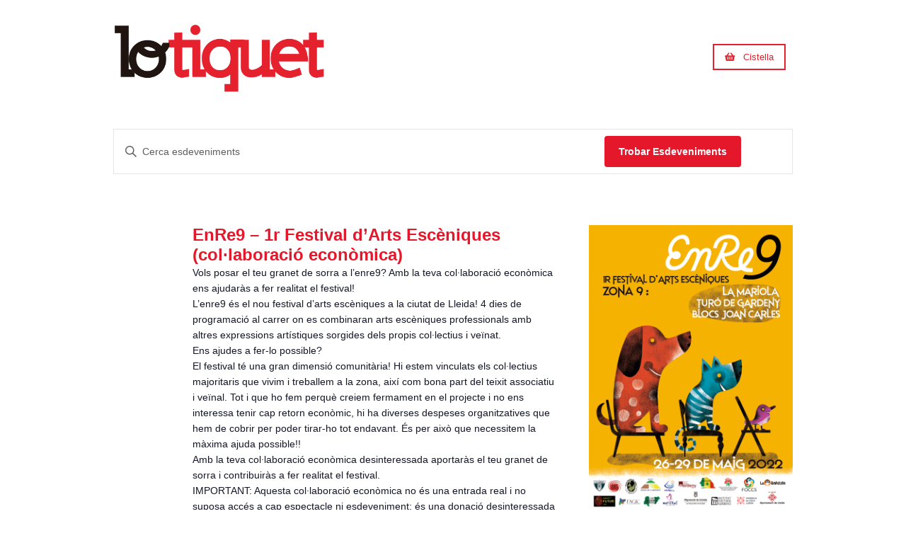

--- FILE ---
content_type: text/html; charset=UTF-8
request_url: https://lotiquet.com/esdeveniments/llista/?tribe-bar-date=2023-05-27
body_size: 18709
content:
<!doctype html>
<html lang="ca">
<head>
	<meta charset="UTF-8">
	<meta name="viewport" content="width=device-width, initial-scale=1">
	<link rel="profile" href="https://gmpg.org/xfn/11">
	<title>Esdeveniments per 15 maig 2022 &#8211; 27 maig 2022 &#8211; Lo Tiquet</title>
<link rel='stylesheet' id='tribe-events-views-v2-bootstrap-datepicker-styles-css' href='https://lotiquet.com/wp-content/plugins/the-events-calendar/vendor/bootstrap-datepicker/css/bootstrap-datepicker.standalone.min.css?ver=5.8.1' media='all' />
<link rel='stylesheet' id='tribe-common-skeleton-style-css' href='https://lotiquet.com/wp-content/plugins/the-events-calendar/common/src/resources/css/common-skeleton.min.css?ver=4.14.1' media='all' />
<link rel='stylesheet' id='tribe-tooltipster-css-css' href='https://lotiquet.com/wp-content/plugins/the-events-calendar/common/vendor/tooltipster/tooltipster.bundle.min.css?ver=4.14.1' media='all' />
<link rel='stylesheet' id='tribe-events-views-v2-skeleton-css' href='https://lotiquet.com/wp-content/plugins/the-events-calendar/src/resources/css/views-skeleton.min.css?ver=5.8.1' media='all' />
<link rel='stylesheet' id='tribe-common-full-style-css' href='https://lotiquet.com/wp-content/plugins/the-events-calendar/common/src/resources/css/common-full.min.css?ver=4.14.1' media='all' />
<link rel='stylesheet' id='tribe-events-views-v2-full-css' href='https://lotiquet.com/wp-content/plugins/the-events-calendar/src/resources/css/views-full.min.css?ver=5.8.1' media='all' />
<meta name='robots' content='max-image-preview:large' />
<link rel="alternate" type="application/rss+xml" title="Lo Tiquet &raquo; Canal d&#039;informació" href="https://lotiquet.com/feed/" />
<link rel="alternate" type="application/rss+xml" title="Lo Tiquet &raquo; Canal dels comentaris" href="https://lotiquet.com/comments/feed/" />
<link rel="alternate" type="text/calendar" title="Lo Tiquet &raquo; Feed iCal" href="https://lotiquet.com?ical=1" />
<link rel="alternate" type="application/rss+xml" title="Lo Tiquet &raquo; Esdeveniments Canal d&#039;informació" href="https://lotiquet.com/feed/" />
<script>
window._wpemojiSettings = {"baseUrl":"https:\/\/s.w.org\/images\/core\/emoji\/14.0.0\/72x72\/","ext":".png","svgUrl":"https:\/\/s.w.org\/images\/core\/emoji\/14.0.0\/svg\/","svgExt":".svg","source":{"concatemoji":"https:\/\/lotiquet.com\/wp-includes\/js\/wp-emoji-release.min.js?ver=6.2.2"}};
/*! This file is auto-generated */
!function(e,a,t){var n,r,o,i=a.createElement("canvas"),p=i.getContext&&i.getContext("2d");function s(e,t){p.clearRect(0,0,i.width,i.height),p.fillText(e,0,0);e=i.toDataURL();return p.clearRect(0,0,i.width,i.height),p.fillText(t,0,0),e===i.toDataURL()}function c(e){var t=a.createElement("script");t.src=e,t.defer=t.type="text/javascript",a.getElementsByTagName("head")[0].appendChild(t)}for(o=Array("flag","emoji"),t.supports={everything:!0,everythingExceptFlag:!0},r=0;r<o.length;r++)t.supports[o[r]]=function(e){if(p&&p.fillText)switch(p.textBaseline="top",p.font="600 32px Arial",e){case"flag":return s("\ud83c\udff3\ufe0f\u200d\u26a7\ufe0f","\ud83c\udff3\ufe0f\u200b\u26a7\ufe0f")?!1:!s("\ud83c\uddfa\ud83c\uddf3","\ud83c\uddfa\u200b\ud83c\uddf3")&&!s("\ud83c\udff4\udb40\udc67\udb40\udc62\udb40\udc65\udb40\udc6e\udb40\udc67\udb40\udc7f","\ud83c\udff4\u200b\udb40\udc67\u200b\udb40\udc62\u200b\udb40\udc65\u200b\udb40\udc6e\u200b\udb40\udc67\u200b\udb40\udc7f");case"emoji":return!s("\ud83e\udef1\ud83c\udffb\u200d\ud83e\udef2\ud83c\udfff","\ud83e\udef1\ud83c\udffb\u200b\ud83e\udef2\ud83c\udfff")}return!1}(o[r]),t.supports.everything=t.supports.everything&&t.supports[o[r]],"flag"!==o[r]&&(t.supports.everythingExceptFlag=t.supports.everythingExceptFlag&&t.supports[o[r]]);t.supports.everythingExceptFlag=t.supports.everythingExceptFlag&&!t.supports.flag,t.DOMReady=!1,t.readyCallback=function(){t.DOMReady=!0},t.supports.everything||(n=function(){t.readyCallback()},a.addEventListener?(a.addEventListener("DOMContentLoaded",n,!1),e.addEventListener("load",n,!1)):(e.attachEvent("onload",n),a.attachEvent("onreadystatechange",function(){"complete"===a.readyState&&t.readyCallback()})),(e=t.source||{}).concatemoji?c(e.concatemoji):e.wpemoji&&e.twemoji&&(c(e.twemoji),c(e.wpemoji)))}(window,document,window._wpemojiSettings);
</script>
<style>
img.wp-smiley,
img.emoji {
	display: inline !important;
	border: none !important;
	box-shadow: none !important;
	height: 1em !important;
	width: 1em !important;
	margin: 0 0.07em !important;
	vertical-align: -0.1em !important;
	background: none !important;
	padding: 0 !important;
}
</style>
	<link rel='stylesheet' id='dashicons-css' href='https://lotiquet.com/wp-includes/css/dashicons.min.css?ver=6.2.2' media='all' />
<link rel='stylesheet' id='event-tickets-plus-tickets-css-css' href='https://lotiquet.com/wp-content/plugins/event-tickets-plus/src/resources/css/tickets.min.css?ver=5.2.8' media='all' />
<link rel='stylesheet' id='event-tickets-tickets-css-css' href='https://lotiquet.com/wp-content/plugins/event-tickets/src/resources/css/tickets.min.css?ver=5.1.7' media='all' />
<link rel='stylesheet' id='event-tickets-tickets-rsvp-css-css' href='https://lotiquet.com/wp-content/plugins/event-tickets/src/resources/css/rsvp-v1.min.css?ver=5.1.7' media='all' />
<link rel='stylesheet' id='wp-block-library-css' href='https://lotiquet.com/wp-includes/css/dist/block-library/style.min.css?ver=6.2.2' media='all' />
<link rel='stylesheet' id='wc-blocks-vendors-style-css' href='https://lotiquet.com/wp-content/plugins/woocommerce/packages/woocommerce-blocks/build/wc-blocks-vendors-style.css?ver=10.0.4' media='all' />
<link rel='stylesheet' id='wc-blocks-style-css' href='https://lotiquet.com/wp-content/plugins/woocommerce/packages/woocommerce-blocks/build/wc-blocks-style.css?ver=10.0.4' media='all' />
<link rel='stylesheet' id='classic-theme-styles-css' href='https://lotiquet.com/wp-includes/css/classic-themes.min.css?ver=6.2.2' media='all' />
<style id='global-styles-inline-css'>
body{--wp--preset--color--black: #000000;--wp--preset--color--cyan-bluish-gray: #abb8c3;--wp--preset--color--white: #ffffff;--wp--preset--color--pale-pink: #f78da7;--wp--preset--color--vivid-red: #cf2e2e;--wp--preset--color--luminous-vivid-orange: #ff6900;--wp--preset--color--luminous-vivid-amber: #fcb900;--wp--preset--color--light-green-cyan: #7bdcb5;--wp--preset--color--vivid-green-cyan: #00d084;--wp--preset--color--pale-cyan-blue: #8ed1fc;--wp--preset--color--vivid-cyan-blue: #0693e3;--wp--preset--color--vivid-purple: #9b51e0;--wp--preset--gradient--vivid-cyan-blue-to-vivid-purple: linear-gradient(135deg,rgba(6,147,227,1) 0%,rgb(155,81,224) 100%);--wp--preset--gradient--light-green-cyan-to-vivid-green-cyan: linear-gradient(135deg,rgb(122,220,180) 0%,rgb(0,208,130) 100%);--wp--preset--gradient--luminous-vivid-amber-to-luminous-vivid-orange: linear-gradient(135deg,rgba(252,185,0,1) 0%,rgba(255,105,0,1) 100%);--wp--preset--gradient--luminous-vivid-orange-to-vivid-red: linear-gradient(135deg,rgba(255,105,0,1) 0%,rgb(207,46,46) 100%);--wp--preset--gradient--very-light-gray-to-cyan-bluish-gray: linear-gradient(135deg,rgb(238,238,238) 0%,rgb(169,184,195) 100%);--wp--preset--gradient--cool-to-warm-spectrum: linear-gradient(135deg,rgb(74,234,220) 0%,rgb(151,120,209) 20%,rgb(207,42,186) 40%,rgb(238,44,130) 60%,rgb(251,105,98) 80%,rgb(254,248,76) 100%);--wp--preset--gradient--blush-light-purple: linear-gradient(135deg,rgb(255,206,236) 0%,rgb(152,150,240) 100%);--wp--preset--gradient--blush-bordeaux: linear-gradient(135deg,rgb(254,205,165) 0%,rgb(254,45,45) 50%,rgb(107,0,62) 100%);--wp--preset--gradient--luminous-dusk: linear-gradient(135deg,rgb(255,203,112) 0%,rgb(199,81,192) 50%,rgb(65,88,208) 100%);--wp--preset--gradient--pale-ocean: linear-gradient(135deg,rgb(255,245,203) 0%,rgb(182,227,212) 50%,rgb(51,167,181) 100%);--wp--preset--gradient--electric-grass: linear-gradient(135deg,rgb(202,248,128) 0%,rgb(113,206,126) 100%);--wp--preset--gradient--midnight: linear-gradient(135deg,rgb(2,3,129) 0%,rgb(40,116,252) 100%);--wp--preset--duotone--dark-grayscale: url('#wp-duotone-dark-grayscale');--wp--preset--duotone--grayscale: url('#wp-duotone-grayscale');--wp--preset--duotone--purple-yellow: url('#wp-duotone-purple-yellow');--wp--preset--duotone--blue-red: url('#wp-duotone-blue-red');--wp--preset--duotone--midnight: url('#wp-duotone-midnight');--wp--preset--duotone--magenta-yellow: url('#wp-duotone-magenta-yellow');--wp--preset--duotone--purple-green: url('#wp-duotone-purple-green');--wp--preset--duotone--blue-orange: url('#wp-duotone-blue-orange');--wp--preset--font-size--small: 13px;--wp--preset--font-size--medium: 20px;--wp--preset--font-size--large: 36px;--wp--preset--font-size--x-large: 42px;--wp--preset--spacing--20: 0.44rem;--wp--preset--spacing--30: 0.67rem;--wp--preset--spacing--40: 1rem;--wp--preset--spacing--50: 1.5rem;--wp--preset--spacing--60: 2.25rem;--wp--preset--spacing--70: 3.38rem;--wp--preset--spacing--80: 5.06rem;--wp--preset--shadow--natural: 6px 6px 9px rgba(0, 0, 0, 0.2);--wp--preset--shadow--deep: 12px 12px 50px rgba(0, 0, 0, 0.4);--wp--preset--shadow--sharp: 6px 6px 0px rgba(0, 0, 0, 0.2);--wp--preset--shadow--outlined: 6px 6px 0px -3px rgba(255, 255, 255, 1), 6px 6px rgba(0, 0, 0, 1);--wp--preset--shadow--crisp: 6px 6px 0px rgba(0, 0, 0, 1);}:where(.is-layout-flex){gap: 0.5em;}body .is-layout-flow > .alignleft{float: left;margin-inline-start: 0;margin-inline-end: 2em;}body .is-layout-flow > .alignright{float: right;margin-inline-start: 2em;margin-inline-end: 0;}body .is-layout-flow > .aligncenter{margin-left: auto !important;margin-right: auto !important;}body .is-layout-constrained > .alignleft{float: left;margin-inline-start: 0;margin-inline-end: 2em;}body .is-layout-constrained > .alignright{float: right;margin-inline-start: 2em;margin-inline-end: 0;}body .is-layout-constrained > .aligncenter{margin-left: auto !important;margin-right: auto !important;}body .is-layout-constrained > :where(:not(.alignleft):not(.alignright):not(.alignfull)){max-width: var(--wp--style--global--content-size);margin-left: auto !important;margin-right: auto !important;}body .is-layout-constrained > .alignwide{max-width: var(--wp--style--global--wide-size);}body .is-layout-flex{display: flex;}body .is-layout-flex{flex-wrap: wrap;align-items: center;}body .is-layout-flex > *{margin: 0;}:where(.wp-block-columns.is-layout-flex){gap: 2em;}.has-black-color{color: var(--wp--preset--color--black) !important;}.has-cyan-bluish-gray-color{color: var(--wp--preset--color--cyan-bluish-gray) !important;}.has-white-color{color: var(--wp--preset--color--white) !important;}.has-pale-pink-color{color: var(--wp--preset--color--pale-pink) !important;}.has-vivid-red-color{color: var(--wp--preset--color--vivid-red) !important;}.has-luminous-vivid-orange-color{color: var(--wp--preset--color--luminous-vivid-orange) !important;}.has-luminous-vivid-amber-color{color: var(--wp--preset--color--luminous-vivid-amber) !important;}.has-light-green-cyan-color{color: var(--wp--preset--color--light-green-cyan) !important;}.has-vivid-green-cyan-color{color: var(--wp--preset--color--vivid-green-cyan) !important;}.has-pale-cyan-blue-color{color: var(--wp--preset--color--pale-cyan-blue) !important;}.has-vivid-cyan-blue-color{color: var(--wp--preset--color--vivid-cyan-blue) !important;}.has-vivid-purple-color{color: var(--wp--preset--color--vivid-purple) !important;}.has-black-background-color{background-color: var(--wp--preset--color--black) !important;}.has-cyan-bluish-gray-background-color{background-color: var(--wp--preset--color--cyan-bluish-gray) !important;}.has-white-background-color{background-color: var(--wp--preset--color--white) !important;}.has-pale-pink-background-color{background-color: var(--wp--preset--color--pale-pink) !important;}.has-vivid-red-background-color{background-color: var(--wp--preset--color--vivid-red) !important;}.has-luminous-vivid-orange-background-color{background-color: var(--wp--preset--color--luminous-vivid-orange) !important;}.has-luminous-vivid-amber-background-color{background-color: var(--wp--preset--color--luminous-vivid-amber) !important;}.has-light-green-cyan-background-color{background-color: var(--wp--preset--color--light-green-cyan) !important;}.has-vivid-green-cyan-background-color{background-color: var(--wp--preset--color--vivid-green-cyan) !important;}.has-pale-cyan-blue-background-color{background-color: var(--wp--preset--color--pale-cyan-blue) !important;}.has-vivid-cyan-blue-background-color{background-color: var(--wp--preset--color--vivid-cyan-blue) !important;}.has-vivid-purple-background-color{background-color: var(--wp--preset--color--vivid-purple) !important;}.has-black-border-color{border-color: var(--wp--preset--color--black) !important;}.has-cyan-bluish-gray-border-color{border-color: var(--wp--preset--color--cyan-bluish-gray) !important;}.has-white-border-color{border-color: var(--wp--preset--color--white) !important;}.has-pale-pink-border-color{border-color: var(--wp--preset--color--pale-pink) !important;}.has-vivid-red-border-color{border-color: var(--wp--preset--color--vivid-red) !important;}.has-luminous-vivid-orange-border-color{border-color: var(--wp--preset--color--luminous-vivid-orange) !important;}.has-luminous-vivid-amber-border-color{border-color: var(--wp--preset--color--luminous-vivid-amber) !important;}.has-light-green-cyan-border-color{border-color: var(--wp--preset--color--light-green-cyan) !important;}.has-vivid-green-cyan-border-color{border-color: var(--wp--preset--color--vivid-green-cyan) !important;}.has-pale-cyan-blue-border-color{border-color: var(--wp--preset--color--pale-cyan-blue) !important;}.has-vivid-cyan-blue-border-color{border-color: var(--wp--preset--color--vivid-cyan-blue) !important;}.has-vivid-purple-border-color{border-color: var(--wp--preset--color--vivid-purple) !important;}.has-vivid-cyan-blue-to-vivid-purple-gradient-background{background: var(--wp--preset--gradient--vivid-cyan-blue-to-vivid-purple) !important;}.has-light-green-cyan-to-vivid-green-cyan-gradient-background{background: var(--wp--preset--gradient--light-green-cyan-to-vivid-green-cyan) !important;}.has-luminous-vivid-amber-to-luminous-vivid-orange-gradient-background{background: var(--wp--preset--gradient--luminous-vivid-amber-to-luminous-vivid-orange) !important;}.has-luminous-vivid-orange-to-vivid-red-gradient-background{background: var(--wp--preset--gradient--luminous-vivid-orange-to-vivid-red) !important;}.has-very-light-gray-to-cyan-bluish-gray-gradient-background{background: var(--wp--preset--gradient--very-light-gray-to-cyan-bluish-gray) !important;}.has-cool-to-warm-spectrum-gradient-background{background: var(--wp--preset--gradient--cool-to-warm-spectrum) !important;}.has-blush-light-purple-gradient-background{background: var(--wp--preset--gradient--blush-light-purple) !important;}.has-blush-bordeaux-gradient-background{background: var(--wp--preset--gradient--blush-bordeaux) !important;}.has-luminous-dusk-gradient-background{background: var(--wp--preset--gradient--luminous-dusk) !important;}.has-pale-ocean-gradient-background{background: var(--wp--preset--gradient--pale-ocean) !important;}.has-electric-grass-gradient-background{background: var(--wp--preset--gradient--electric-grass) !important;}.has-midnight-gradient-background{background: var(--wp--preset--gradient--midnight) !important;}.has-small-font-size{font-size: var(--wp--preset--font-size--small) !important;}.has-medium-font-size{font-size: var(--wp--preset--font-size--medium) !important;}.has-large-font-size{font-size: var(--wp--preset--font-size--large) !important;}.has-x-large-font-size{font-size: var(--wp--preset--font-size--x-large) !important;}
.wp-block-navigation a:where(:not(.wp-element-button)){color: inherit;}
:where(.wp-block-columns.is-layout-flex){gap: 2em;}
.wp-block-pullquote{font-size: 1.5em;line-height: 1.6;}
</style>
<link rel='stylesheet' id='woocommerce-layout-css' href='https://lotiquet.com/wp-content/plugins/woocommerce/assets/css/woocommerce-layout.css?ver=7.7.0' media='all' />
<link rel='stylesheet' id='woocommerce-smallscreen-css' href='https://lotiquet.com/wp-content/plugins/woocommerce/assets/css/woocommerce-smallscreen.css?ver=7.7.0' media='only screen and (max-width: 768px)' />
<link rel='stylesheet' id='woocommerce-general-css' href='https://lotiquet.com/wp-content/plugins/woocommerce/assets/css/woocommerce.css?ver=7.7.0' media='all' />
<style id='woocommerce-inline-inline-css'>
.woocommerce form .form-row .required { visibility: visible; }
</style>
<link rel='stylesheet' id='hello-elementor-css' href='https://lotiquet.com/wp-content/themes/hello-elementor/style.min.css?ver=2.8.1' media='all' />
<link rel='stylesheet' id='hello-elementor-theme-style-css' href='https://lotiquet.com/wp-content/themes/hello-elementor/theme.min.css?ver=2.8.1' media='all' />
<link rel='stylesheet' id='chld_thm_cfg_child-css' href='https://lotiquet.com/wp-content/themes/lo-tiquet/style.css?ver=6.2.2' media='all' />
<link rel='stylesheet' id='elementor-icons-css' href='https://lotiquet.com/wp-content/plugins/elementor/assets/lib/eicons/css/elementor-icons.min.css?ver=5.20.0' media='all' />
<link rel='stylesheet' id='elementor-frontend-legacy-css' href='https://lotiquet.com/wp-content/plugins/elementor/assets/css/frontend-legacy.min.css?ver=3.13.2' media='all' />
<link rel='stylesheet' id='elementor-frontend-css' href='https://lotiquet.com/wp-content/plugins/elementor/assets/css/frontend.min.css?ver=3.13.2' media='all' />
<link rel='stylesheet' id='swiper-css' href='https://lotiquet.com/wp-content/plugins/elementor/assets/lib/swiper/css/swiper.min.css?ver=5.3.6' media='all' />
<link rel='stylesheet' id='elementor-post-18-css' href='https://lotiquet.com/wp-content/uploads/elementor/css/post-18.css?ver=1683955440' media='all' />
<link rel='stylesheet' id='elementor-pro-css' href='https://lotiquet.com/wp-content/plugins/elementor-pro/assets/css/frontend.min.css?ver=3.13.1' media='all' />
<link rel='stylesheet' id='elementor-global-css' href='https://lotiquet.com/wp-content/uploads/elementor/css/global.css?ver=1683955441' media='all' />
<link rel='stylesheet' id='elementor-post-263-css' href='https://lotiquet.com/wp-content/uploads/elementor/css/post-263.css?ver=1683955441' media='all' />
<link rel='stylesheet' id='elementor-post-275-css' href='https://lotiquet.com/wp-content/uploads/elementor/css/post-275.css?ver=1683955441' media='all' />
<link rel='stylesheet' id='google-fonts-1-css' href='https://fonts.googleapis.com/css?family=Roboto+Slab%3A100%2C100italic%2C200%2C200italic%2C300%2C300italic%2C400%2C400italic%2C500%2C500italic%2C600%2C600italic%2C700%2C700italic%2C800%2C800italic%2C900%2C900italic&#038;display=auto&#038;ver=6.2.2' media='all' />
<link rel='stylesheet' id='elementor-icons-shared-0-css' href='https://lotiquet.com/wp-content/plugins/elementor/assets/lib/font-awesome/css/fontawesome.min.css?ver=5.15.3' media='all' />
<link rel='stylesheet' id='elementor-icons-fa-brands-css' href='https://lotiquet.com/wp-content/plugins/elementor/assets/lib/font-awesome/css/brands.min.css?ver=5.15.3' media='all' />
<link rel='stylesheet' id='elementor-icons-fa-solid-css' href='https://lotiquet.com/wp-content/plugins/elementor/assets/lib/font-awesome/css/solid.min.css?ver=5.15.3' media='all' />
<link rel="preconnect" href="https://fonts.gstatic.com/" crossorigin><script src='https://lotiquet.com/wp-includes/js/jquery/jquery.min.js?ver=3.6.4' id='jquery-core-js'></script>
<script src='https://lotiquet.com/wp-includes/js/jquery/jquery-migrate.min.js?ver=3.4.0' id='jquery-migrate-js'></script>
<script src='https://lotiquet.com/wp-content/plugins/the-events-calendar/common/src/resources/js/underscore-before.js'></script>
<script src='https://lotiquet.com/wp-includes/js/underscore.min.js?ver=1.13.4' id='underscore-js'></script>
<script src='https://lotiquet.com/wp-content/plugins/the-events-calendar/common/src/resources/js/underscore-after.js'></script>
<script src='https://lotiquet.com/wp-includes/js/wp-util.js?ver=6.2.2' id='wp-util-not-in-footer-js'></script>
<script src='https://lotiquet.com/wp-content/plugins/the-events-calendar/common/src/resources/js/tribe-common.min.js?ver=4.14.1' id='tribe-common-js'></script>
<script src='https://lotiquet.com/wp-content/plugins/the-events-calendar/src/resources/js/views/breakpoints.js?ver=5.8.1' id='tribe-events-views-v2-breakpoints-js'></script>
<link rel="https://api.w.org/" href="https://lotiquet.com/wp-json/" /><link rel="EditURI" type="application/rsd+xml" title="RSD" href="https://lotiquet.com/xmlrpc.php?rsd" />
<link rel="wlwmanifest" type="application/wlwmanifest+xml" href="https://lotiquet.com/wp-includes/wlwmanifest.xml" />
<!-- start Simple Custom CSS and JS -->
<style>
.quantity input[type=number].qty {
  padding:0 !important;
  line-height:2.5em !important;
}
.woocommerce-page main.page,
.woocommerce-account main.page {
  	max-width: 960px; 
  	margin: 0 auto;
}
.shop_table .product-thumbnail,
no_header.page-header h1.entry-title,
.woocommerce-MyAccount-navigation-link--downloads {
	display:none;
}
a {
	color: #E5212D;
}
.wc-proceed-to-checkout a {
  	background-color: #E5212D !important;
}
.woocommerce-account .woocommerce button[type=submit],
.woocommerce-cart .woocommerce button[type=submit],
.woocommerce-checkout .woocommerce button[type=submit] {
	border-radius: 0 !important;
	background-color: #E5212D !important;
	color:#FFF !important;
	text-transform: uppercase;
	letter-spacing: 1 !important;
	font-size: 13px !important;
	padding: 12px 20px !important;
	margin-top: 1em !important; 
}
.woocommerce textarea,.woocommerce input, .woocommerce select {
	border-radius:0 !important;
	border: solid 1px #999 !important;
}
.woocommerce-ResetPassword,
#customer_login {
	padding:20px;
}
.woocommerce-MyAccount-navigation h2,
.woocommerce-MyAccount-content h2,
.woocommerce-MyAccount-navigation h3,
.woocommerce-MyAccount-content h3,
#customer_login h2 {
	color:#E5212D;
	font-size: 24px;
	font-weight: 400;
	text-transform: uppercase;
}
#customer_login form {
	border:0;
	padding: 0;
}
.woocommerce-MyAccount-navigation ul {
	list-style:none;
	padding: 0;
	margin: 0;
}
.woocommerce-MyAccount-navigation li {
	padding: 7px 15px;
	border-bottom: dotted 1px #999;
}
.woocommerce-cart.woocommerce-page button[type=submit] {
	margin-top:0 !important;
}
.woocommerce-cart.woocommerce-page {
	border-radius: 0px !important;
}
.woocommerce-account .elementor-widget-container .woocommerce,
.woocommerce-cart .elementor-widget-container .woocommerce,
.woocommerce-checkout .elementor-widget-container .woocommerce {
	padding: 20px;
	margin-bottom: 40px;	
}
.woocommerce-info {
  border-top-color: #E5212D
}
.woocommerce-info::before {
  color: #E5212D;
}
.woocommerce ul.products li.product .woocommerce-placeholder {
	border:0;
}
.wc_payment_method payment_method_cecabank_gateway img {
    width: 100px !important;
    margin: 0 0 -8px 5px !important;
}

a.button.wc-backward { 
  	padding: 11px 20px 12px !important; 
  	background-color:#666 !important;
  	color:#fff !important;
	border-radius:0px;
}

.woocommerce-checkout .col2-set { float:left; width:48%; }
.woocommerce-checkout .col2-set .col-1 { float:none; width: 100%; }
.woocommerce-checkout .tribe-checkout-backlinks,
.woocommerce-checkout .col2-set .col-2 { display:none; }
.woocommerce-checkout #order_review,
.woocommerce-checkout #order_review_heading { float:right; width:48%; }
.woocommerce-checkout main {border: solid 20px #fff; box-sizing: content-box;}
.woocommerce-checkout main:after { float:none; width:100%; height: 10px; content:' ';display:block;clear:both;}
@media (max-width: 767px) {
	.woocommerce-checkout #order_review,
  	.woocommerce-checkout #order_review_heading,
	.woocommerce-checkout .col2-set { float:none; width: 100%; }
}
</style>
<!-- end Simple Custom CSS and JS -->
<!-- start Simple Custom CSS and JS -->
<style>
/* aixo borrar mes endavanat */
.tribe-events-c-view-selector__list-item-text,
.tribe-events-calendar-list__month-separator,
.tribe-events-calendar-list__event-date-tag-datetime {
  display: none !important;
}
/* fins aqui */
article.post-3046 .tribe-events-calendar-list__event-datetime,
body.postid-3046 .tribe-events-schedule {
  display:none !important;
}


@import "https://lotiquet.com/wp-content/plugins/event-tickets/src/resources/css/tickets.min.css";
strong.alert {display:block;color:#fff;background: #E5212D;padding:1em;margin-top:0.5em;}  
body.postid-188 #tribe-tickets,
body.postid-191 #tribe-tickets,
body.postid-194 #tribe-tickets,
body.postid-197 #tribe-tickets,
body.postid-200 #tribe-tickets,
body.postid-203 #tribe-tickets,
body.postid-206 #tribe-tickets,
body.postid-209 #tribe-tickets,
article.post-188 .tribe-events-c-small-cta,
article.post-191 .tribe-events-c-small-cta,
article.post-194 .tribe-events-c-small-cta,
article.post-197 .tribe-events-c-small-cta,
article.post-200 .tribe-events-c-small-cta,
article.post-203 .tribe-events-c-small-cta,
article.post-206 .tribe-events-c-small-cta,
article.post-209 .tribe-events-c-small-cta,
body.postid-182 #tribe-tickets,
body.postid-169 #tribe-tickets,
body.postid-173 #tribe-tickets,
body.postid-176 #tribe-tickets,
article.post-182 .tribe-events-c-small-cta,
article.post-173 .tribe-events-c-small-cta,
article.post-176 .tribe-events-c-small-cta,
article.post-169 .tribe-events-c-small-cta { display: none !important; }
form#tribe-tickets:after {
    content: 'Venda online tancada. Encara queden entrades disponibles que podreu comprar a la taquilla del festival 1h abans de l\'inici de l\'espectacle. Gràcies!';
    display: none;
    background: #E5212D;
    color: #fff;
    font-weight: 700;
    font-size: 1.3em;
    line-height: 1.2em;
    text-align: center;
    padding: 1em;
    margin-top: 1em;
}

.tribe-events-schedule .tribe-events-cost,
.tribe-events-cal-links,
.tribe-events-c-ical {
  display:none !important;
}
.tribe-events-back a {
  color:#333;
}
.tribe-common {
    padding: 20px;    
}
#tribe-events-pg-template, 
.tribe-events-pg-template{
    max-width: 960px !important;
}
.tribe-common > div  {
	padding: 0 !important;
    max-width: 960px !important;
}
	 .tribe-events-calendar-list__month-separator-text {
	font-weight: 600 !important;
	color: #e5172a !important;
  	acolor: #000 !important;
  	font-family: "Roboto Slab", Sans-serif !important;
  	font-size:1.8em !important;
  	letter-spacing:-2px;
  	margin: 1em 0;
}
	 .tribe-events .tribe-events-calendar-list__month-separator:after {
  height:8px !important;
  background-color: #e5172a !important;
}
	 h1.entry-title,
	 h1.tribe-events-single-event-title {
	font-family: "Roboto Slab", Sans-serif !important;
    font-size: 3em !important;
    font-weight: 900 !important;
    line-height: 1em !important;
    letter-spacing: -3px !important;
  	color:#E5212D;
}

	 .tribe-events-calendar-list__event-datetime-wrapper,
	 .tribe-events-calendar-list__event-title,
	 .tribe-events-calendar-list__event-venue,
	 .tribe-events-calendar-list__event-description {
  	margin:0 !important;
}
	 .tribe-events-calendar-list__event-title,
	 .tribe-events-calendar-list__event-title a {
	font-weight: 700 !important;
	color: #e5172a !important;  
  	line-height: 1.2 !important;
}
	 .tribe-common-cta {
  background:#e5172a !important;
  color:#fff !important;
  padding: 5px !important;
}
	 .tribe-events-schedule {
  margin-top: 0px !important;
}
	 form#tribe-tickets {
  	max-width:100%;
  	border-radius:0px;
  border: solid 10px #333;
}
	 form#tribe-tickets .tribe-tickets__item > div {
	align-self: center;
}
 form#tribe-tickets .tribe-tickets__title {
	font-family: "Roboto Slab", Sans-serif !important;
    font-size: 2em !important;
    font-weight: 900 !important;
    line-height: 1em !important;
    letter-spacing: -3px !important;
  	color:#E5212D;  
}
 form#tribe-tickets .tribe-tickets__footer .tribe-common-c-btn {
  background-color:#E5212D;  
  border-radius:0px;
  margin-top:16px;
}
	 .tribe-events-event-cost { display:block; }
BACKUP .tribe-events-event-cost:after {
    content: 'Infants 0, 1 i 2 anys entrada gratuïta.';
    display: block;
}
BACKUP #tribe-tickets .tribe-tickets__title:after {
  content:'És IMPORTANT que a l’hora de comprar les entrades ho feu per grup de convivència, ja que com que hem de garantir les distàncies de seguretat i als tallers no podreu compartir material, us dividirem en grups a partir de les entrades comprades.';
  display:block;
  font-size: 16px;
  font-family: var( --e-global-typography-text-font-family );
  letter-spacing:0;
  line-height:1.2em;
  margin: 20px 0;  
  color:#000;
}
	 body.postid-191 #tribe-tickets .tribe-tickets__title:after { display:none; }
#tribe-block__attendees,
.tribe-tickets-attendees-list-optout,
.tribe-common-form-control-checkbox.tribe-tickets-attendees-list-optout--wrapper { display:none !important;}

.tribe-common.event-tickets.tribe-tickets__tickets-wrapper {
  padding:0;
  margin:0 !important;
}
#tribe-tickets__tickets-form {
  margin: 0;
  max-width: 100%; 
  border: solid 10px #E5212D;
  border-radius: 0;
}
.tribe-events-c-top-bar.tribe-events-header__top-bar { display:none !important; }
.tribe-events-single-section.tribe-events-event-meta.primary.tribe-clearfix { display:none !important; }
.button.wc-backward { display: none !important; }
.coupon input[name="coupon_code"] { width:150px !important; }
.coupon, .woocommerce-form-coupon-toggle { display: none !important; }

div#infoentrades {
  color:#000;
  font-size:12px;
  padding: 30px 30px 15px 30px;
  background:#eee;
  margin: 30px 0;
}
div#infoentrades * {
  font-size:12px;
}

body.blog .tribe-events-calendar-list {
  display:flex;
  flex-direction:column;
}
body.blog .tribe-events-calendar-list > div:nth-child(2) { order:1000; }


element.style {
}
.tribe-common--breakpoint-medium.tribe-events .tribe-events-calendar-latest-past__event-datetime-featured-text {
    color: #E5212D;
}
.tribe-events .tribe-events-calendar-latest-past__event-row--featured .tribe-events-calendar-latest-past__event-date-tag-datetime:after {
    background-color: #E5212D;
}</style>
<!-- end Simple Custom CSS and JS -->
<meta name="et-api-version" content="v1"><meta name="et-api-origin" content="https://lotiquet.com"><link rel="https://theeventscalendar.com/" href="https://lotiquet.com/wp-json/tribe/tickets/v1/" /><meta name="tec-api-version" content="v1"><meta name="tec-api-origin" content="https://lotiquet.com"><link rel="https://theeventscalendar.com/" href="https://lotiquet.com/wp-json/tribe/events/v1/" />	<noscript><style>.woocommerce-product-gallery{ opacity: 1 !important; }</style></noscript>
	<meta name="generator" content="Elementor 3.13.2; features: a11y_improvements, additional_custom_breakpoints; settings: css_print_method-external, google_font-enabled, font_display-auto">
<link rel="icon" href="https://lotiquet.com/wp-content/uploads/2020/08/favicon-100x100.png" sizes="32x32" />
<link rel="icon" href="https://lotiquet.com/wp-content/uploads/2020/08/favicon-300x300.png" sizes="192x192" />
<link rel="apple-touch-icon" href="https://lotiquet.com/wp-content/uploads/2020/08/favicon-300x300.png" />
<meta name="msapplication-TileImage" content="https://lotiquet.com/wp-content/uploads/2020/08/favicon-300x300.png" />
</head>
<body class="archive post-type-archive post-type-archive-tribe_events wp-custom-logo theme-hello-elementor woocommerce-no-js tribe-events-page-template tribe-no-js tribe-filter-live elementor-default elementor-kit-18">

<svg xmlns="http://www.w3.org/2000/svg" viewBox="0 0 0 0" width="0" height="0" focusable="false" role="none" style="visibility: hidden; position: absolute; left: -9999px; overflow: hidden;" ><defs><filter id="wp-duotone-dark-grayscale"><feColorMatrix color-interpolation-filters="sRGB" type="matrix" values=" .299 .587 .114 0 0 .299 .587 .114 0 0 .299 .587 .114 0 0 .299 .587 .114 0 0 " /><feComponentTransfer color-interpolation-filters="sRGB" ><feFuncR type="table" tableValues="0 0.49803921568627" /><feFuncG type="table" tableValues="0 0.49803921568627" /><feFuncB type="table" tableValues="0 0.49803921568627" /><feFuncA type="table" tableValues="1 1" /></feComponentTransfer><feComposite in2="SourceGraphic" operator="in" /></filter></defs></svg><svg xmlns="http://www.w3.org/2000/svg" viewBox="0 0 0 0" width="0" height="0" focusable="false" role="none" style="visibility: hidden; position: absolute; left: -9999px; overflow: hidden;" ><defs><filter id="wp-duotone-grayscale"><feColorMatrix color-interpolation-filters="sRGB" type="matrix" values=" .299 .587 .114 0 0 .299 .587 .114 0 0 .299 .587 .114 0 0 .299 .587 .114 0 0 " /><feComponentTransfer color-interpolation-filters="sRGB" ><feFuncR type="table" tableValues="0 1" /><feFuncG type="table" tableValues="0 1" /><feFuncB type="table" tableValues="0 1" /><feFuncA type="table" tableValues="1 1" /></feComponentTransfer><feComposite in2="SourceGraphic" operator="in" /></filter></defs></svg><svg xmlns="http://www.w3.org/2000/svg" viewBox="0 0 0 0" width="0" height="0" focusable="false" role="none" style="visibility: hidden; position: absolute; left: -9999px; overflow: hidden;" ><defs><filter id="wp-duotone-purple-yellow"><feColorMatrix color-interpolation-filters="sRGB" type="matrix" values=" .299 .587 .114 0 0 .299 .587 .114 0 0 .299 .587 .114 0 0 .299 .587 .114 0 0 " /><feComponentTransfer color-interpolation-filters="sRGB" ><feFuncR type="table" tableValues="0.54901960784314 0.98823529411765" /><feFuncG type="table" tableValues="0 1" /><feFuncB type="table" tableValues="0.71764705882353 0.25490196078431" /><feFuncA type="table" tableValues="1 1" /></feComponentTransfer><feComposite in2="SourceGraphic" operator="in" /></filter></defs></svg><svg xmlns="http://www.w3.org/2000/svg" viewBox="0 0 0 0" width="0" height="0" focusable="false" role="none" style="visibility: hidden; position: absolute; left: -9999px; overflow: hidden;" ><defs><filter id="wp-duotone-blue-red"><feColorMatrix color-interpolation-filters="sRGB" type="matrix" values=" .299 .587 .114 0 0 .299 .587 .114 0 0 .299 .587 .114 0 0 .299 .587 .114 0 0 " /><feComponentTransfer color-interpolation-filters="sRGB" ><feFuncR type="table" tableValues="0 1" /><feFuncG type="table" tableValues="0 0.27843137254902" /><feFuncB type="table" tableValues="0.5921568627451 0.27843137254902" /><feFuncA type="table" tableValues="1 1" /></feComponentTransfer><feComposite in2="SourceGraphic" operator="in" /></filter></defs></svg><svg xmlns="http://www.w3.org/2000/svg" viewBox="0 0 0 0" width="0" height="0" focusable="false" role="none" style="visibility: hidden; position: absolute; left: -9999px; overflow: hidden;" ><defs><filter id="wp-duotone-midnight"><feColorMatrix color-interpolation-filters="sRGB" type="matrix" values=" .299 .587 .114 0 0 .299 .587 .114 0 0 .299 .587 .114 0 0 .299 .587 .114 0 0 " /><feComponentTransfer color-interpolation-filters="sRGB" ><feFuncR type="table" tableValues="0 0" /><feFuncG type="table" tableValues="0 0.64705882352941" /><feFuncB type="table" tableValues="0 1" /><feFuncA type="table" tableValues="1 1" /></feComponentTransfer><feComposite in2="SourceGraphic" operator="in" /></filter></defs></svg><svg xmlns="http://www.w3.org/2000/svg" viewBox="0 0 0 0" width="0" height="0" focusable="false" role="none" style="visibility: hidden; position: absolute; left: -9999px; overflow: hidden;" ><defs><filter id="wp-duotone-magenta-yellow"><feColorMatrix color-interpolation-filters="sRGB" type="matrix" values=" .299 .587 .114 0 0 .299 .587 .114 0 0 .299 .587 .114 0 0 .299 .587 .114 0 0 " /><feComponentTransfer color-interpolation-filters="sRGB" ><feFuncR type="table" tableValues="0.78039215686275 1" /><feFuncG type="table" tableValues="0 0.94901960784314" /><feFuncB type="table" tableValues="0.35294117647059 0.47058823529412" /><feFuncA type="table" tableValues="1 1" /></feComponentTransfer><feComposite in2="SourceGraphic" operator="in" /></filter></defs></svg><svg xmlns="http://www.w3.org/2000/svg" viewBox="0 0 0 0" width="0" height="0" focusable="false" role="none" style="visibility: hidden; position: absolute; left: -9999px; overflow: hidden;" ><defs><filter id="wp-duotone-purple-green"><feColorMatrix color-interpolation-filters="sRGB" type="matrix" values=" .299 .587 .114 0 0 .299 .587 .114 0 0 .299 .587 .114 0 0 .299 .587 .114 0 0 " /><feComponentTransfer color-interpolation-filters="sRGB" ><feFuncR type="table" tableValues="0.65098039215686 0.40392156862745" /><feFuncG type="table" tableValues="0 1" /><feFuncB type="table" tableValues="0.44705882352941 0.4" /><feFuncA type="table" tableValues="1 1" /></feComponentTransfer><feComposite in2="SourceGraphic" operator="in" /></filter></defs></svg><svg xmlns="http://www.w3.org/2000/svg" viewBox="0 0 0 0" width="0" height="0" focusable="false" role="none" style="visibility: hidden; position: absolute; left: -9999px; overflow: hidden;" ><defs><filter id="wp-duotone-blue-orange"><feColorMatrix color-interpolation-filters="sRGB" type="matrix" values=" .299 .587 .114 0 0 .299 .587 .114 0 0 .299 .587 .114 0 0 .299 .587 .114 0 0 " /><feComponentTransfer color-interpolation-filters="sRGB" ><feFuncR type="table" tableValues="0.098039215686275 1" /><feFuncG type="table" tableValues="0 0.66274509803922" /><feFuncB type="table" tableValues="0.84705882352941 0.41960784313725" /><feFuncA type="table" tableValues="1 1" /></feComponentTransfer><feComposite in2="SourceGraphic" operator="in" /></filter></defs></svg>
<a class="skip-link screen-reader-text" href="#content">Salta al contingut</a>

		<div data-elementor-type="header" data-elementor-id="263" class="elementor elementor-263 elementor-location-header">
					<div class="elementor-section-wrap">
								<section class="elementor-section elementor-top-section elementor-element elementor-element-e3f9414 elementor-section-content-middle elementor-section-boxed elementor-section-height-default elementor-section-height-default" data-id="e3f9414" data-element_type="section">
						<div class="elementor-container elementor-column-gap-default">
							<div class="elementor-row">
					<div class="elementor-column elementor-col-50 elementor-top-column elementor-element elementor-element-a98f296" data-id="a98f296" data-element_type="column">
			<div class="elementor-column-wrap elementor-element-populated">
							<div class="elementor-widget-wrap">
						<div class="elementor-element elementor-element-8e7e5a9 elementor-widget elementor-widget-image" data-id="8e7e5a9" data-element_type="widget" data-widget_type="image.default">
				<div class="elementor-widget-container">
								<div class="elementor-image">
													<a href="/events/">
							<img width="1024" height="347" src="https://lotiquet.com/wp-content/uploads/2020/08/lotiquet-1024x347.png" class="attachment-large size-large wp-image-250" alt="" loading="lazy" srcset="https://lotiquet.com/wp-content/uploads/2020/08/lotiquet-1024x347.png 1024w, https://lotiquet.com/wp-content/uploads/2020/08/lotiquet-300x102.png 300w, https://lotiquet.com/wp-content/uploads/2020/08/lotiquet-768x261.png 768w, https://lotiquet.com/wp-content/uploads/2020/08/lotiquet-600x204.png 600w, https://lotiquet.com/wp-content/uploads/2020/08/lotiquet.png 1477w" sizes="(max-width: 1024px) 100vw, 1024px" />								</a>
														</div>
						</div>
				</div>
						</div>
					</div>
		</div>
				<div class="elementor-column elementor-col-50 elementor-top-column elementor-element elementor-element-6dca4e4 elementor-hidden-phone" data-id="6dca4e4" data-element_type="column">
			<div class="elementor-column-wrap elementor-element-populated">
							<div class="elementor-widget-wrap">
						<div class="elementor-element elementor-element-2756d70 elementor-shape-circle e-grid-align-right elementor-hidden-desktop elementor-hidden-tablet elementor-hidden-mobile elementor-grid-0 elementor-widget elementor-widget-social-icons" data-id="2756d70" data-element_type="widget" data-widget_type="social-icons.default">
				<div class="elementor-widget-container">
					<div class="elementor-social-icons-wrapper elementor-grid">
							<span class="elementor-grid-item">
					<a class="elementor-icon elementor-social-icon elementor-social-icon-facebook-f elementor-repeater-item-83d2880" href="https://www.facebook.com/FestivalEsbaiolat/" target="_blank">
						<span class="elementor-screen-only">Facebook-f</span>
						<i class="fab fa-facebook-f"></i>					</a>
				</span>
							<span class="elementor-grid-item">
					<a class="elementor-icon elementor-social-icon elementor-social-icon-twitter elementor-repeater-item-096cf2e" href="https://twitter.com/EsbaiolatFest" target="_blank">
						<span class="elementor-screen-only">Twitter</span>
						<i class="fab fa-twitter"></i>					</a>
				</span>
							<span class="elementor-grid-item">
					<a class="elementor-icon elementor-social-icon elementor-social-icon-instagram elementor-repeater-item-25ad875" href="https://www.instagram.com/esbaiolatfest/" target="_blank">
						<span class="elementor-screen-only">Instagram</span>
						<i class="fab fa-instagram"></i>					</a>
				</span>
							<span class="elementor-grid-item">
					<a class="elementor-icon elementor-social-icon elementor-social-icon-youtube elementor-repeater-item-18f36e8" href="https://www.youtube.com/user/FestivalEsbaiolat" target="_blank">
						<span class="elementor-screen-only">Youtube</span>
						<i class="fab fa-youtube"></i>					</a>
				</span>
					</div>
				</div>
				</div>
				<div class="elementor-element elementor-element-309b77a elementor-align-right elementor-widget__width-auto elementor-widget elementor-widget-button" data-id="309b77a" data-element_type="widget" data-widget_type="button.default">
				<div class="elementor-widget-container">
					<div class="elementor-button-wrapper">
			<a href="http://lotiquet.com/cistella/" class="elementor-button-link elementor-button elementor-size-xs" role="button">
						<span class="elementor-button-content-wrapper">
							<span class="elementor-button-icon elementor-align-icon-left">
				<i aria-hidden="true" class="fas fa-shopping-basket"></i>			</span>
						<span class="elementor-button-text">Cistella</span>
		</span>
					</a>
		</div>
				</div>
				</div>
						</div>
					</div>
		</div>
								</div>
					</div>
		</section>
							</div>
				</div>
		<div
	 class="tribe-common tribe-events tribe-events-view tribe-events-view--list" 	data-js="tribe-events-view"
	data-view-rest-nonce="7982ff5e99"
	data-view-rest-url="https://lotiquet.com/wp-json/tribe/views/v2/html"
	data-view-rest-method="POST"
	data-view-manage-url="1"
				data-view-breakpoint-pointer="28655b4e-bce5-4604-af07-1893f4e5f75d"
	>
	<div class="tribe-common-l-container tribe-events-l-container">
		<div
	class="tribe-events-view-loader tribe-common-a11y-hidden"
	role="alert"
	aria-live="polite"
>
	<span class="tribe-events-view-loader__text tribe-common-a11y-visual-hide">
		Carregant la vista	</span>
	<div class="tribe-events-view-loader__dots tribe-common-c-loader">
		<svg  class="tribe-common-c-svgicon tribe-common-c-svgicon--dot tribe-common-c-loader__dot tribe-common-c-loader__dot--first"  viewBox="0 0 15 15" xmlns="http://www.w3.org/2000/svg"><circle cx="7.5" cy="7.5" r="7.5"/></svg>
		<svg  class="tribe-common-c-svgicon tribe-common-c-svgicon--dot tribe-common-c-loader__dot tribe-common-c-loader__dot--second"  viewBox="0 0 15 15" xmlns="http://www.w3.org/2000/svg"><circle cx="7.5" cy="7.5" r="7.5"/></svg>
		<svg  class="tribe-common-c-svgicon tribe-common-c-svgicon--dot tribe-common-c-loader__dot tribe-common-c-loader__dot--third"  viewBox="0 0 15 15" xmlns="http://www.w3.org/2000/svg"><circle cx="7.5" cy="7.5" r="7.5"/></svg>
	</div>
</div>

		<script type="application/ld+json">
[{"@context":"http://schema.org","@type":"Event","name":"EnRe9 &#8211; 1r Festival d&#8217;Arts Esc\u00e8niques (col\u00b7laboraci\u00f3 econ\u00f2mica)","description":"&lt;p&gt;Vols posar el teu granet de sorra a l\u2019enre9? Amb la teva col\u00b7laboraci\u00f3 econ\u00f2mica ens ajudar\u00e0s a fer realitat el festival!&lt;br /&gt;\\nL\u2019enre9 \u00e9s el nou festival d\u2019arts esc\u00e8niques a la ciutat de Lleida! 4 dies de programaci\u00f3 al carrer on es combinaran arts esc\u00e8niques professionals amb altres expressions art\u00edstiques sorgides dels propis col\u00b7lectius i ve\u00efnat.&lt;br /&gt;\\nEns ajudes a fer-lo possible?&lt;br /&gt;\\nEl festival t\u00e9 una gran dimensi\u00f3 comunit\u00e0ria! Hi estem vinculats els col\u00b7lectius majoritaris que vivim i treballem a la zona, aix\u00ed com bona part del teixit associatiu i ve\u00efnal. Tot i que ho fem perqu\u00e8 creiem fermament en el projecte i no ens interessa tenir cap retorn econ\u00f2mic, hi ha diverses despeses organitzatives que hem de cobrir per poder tirar-ho tot endavant. \u00c9s per aix\u00f2 que necessitem la m\u00e0xima ajuda possible!!&lt;br /&gt;\\nAmb la teva col\u00b7laboraci\u00f3 econ\u00f2mica desinteressada aportar\u00e0s el teu granet de sorra i contribuir\u00e0s a fer realitat el festival.&lt;br /&gt;\\nIMPORTANT: Aquesta col\u00b7laboraci\u00f3 econ\u00f2mica no \u00e9s una entrada real i no suposa acc\u00e9s a cap espectacle ni esdeveniment; \u00e9s una donaci\u00f3 desinteressada per contribuir a cobrir les despeses del festival.&lt;/p&gt;\\n","image":"https://lotiquet.com/wp-content/uploads/1-CARTELL-16-EnRe9-2022.jpg","url":"https://lotiquet.com/event/enre9-1r-festival-darts-esceniques/","offers":[{"@type":"Offer","url":"https://lotiquet.com/event/enre9-1r-festival-darts-esceniques/","price":"6.00","category":"primary","availability":"InStock","priceCurrency":"EUR","validFrom":"2022-01-01T00:00:00+00:00","validThrough":"2023-05-26T00:00:00+00:00"}],"startDate":"2023-05-26T00:00:00+02:00","endDate":"2023-05-29T23:59:59+02:00","performer":"Organization"}]
</script>
		<script data-js="tribe-events-view-data" type="application/json">
	{"slug":"list","prev_url":"https:\/\/lotiquet.com\/esdeveniments\/llista\/?tribe-bar-date=2023-05-27&eventDisplay=past","next_url":"","view_class":"Tribe\\Events\\Views\\V2\\Views\\List_View","view_slug":"list","view_label":"Llista","title":"Resultat de la cerca per a &#8220;&#8221; &#8211; Lo Tiquet","events":[3046],"url":"https:\/\/lotiquet.com\/esdeveniments\/llista\/?tribe-bar-date=2023-05-27","url_event_date":"2023-05-27","bar":{"keyword":"","date":"2023-05-27"},"today":"2026-01-20 00:00:00","now":"2026-01-20 06:35:53","rest_url":"https:\/\/lotiquet.com\/wp-json\/tribe\/views\/v2\/html","rest_method":"POST","rest_nonce":"7982ff5e99","should_manage_url":true,"today_url":"https:\/\/lotiquet.com\/esdeveniments\/llista\/","prev_label":"2023-05-27","next_label":"","date_formats":{"compact":"d\/m\/Y","month_and_year_compact":"m\/Y","month_and_year":"F Y","time_range_separator":" - ","date_time_separator":" | "},"messages":[],"start_of_week":"1","breadcrumbs":[],"before_events":"","after_events":"\n<!--\nAquest calendari est\u00e0 creat amb The Events Calendar.\nhttp:\/\/evnt.is\/18wn\n-->\n","display_events_bar":true,"disable_event_search":false,"live_refresh":true,"ical":{"display_link":true,"link":{"url":"https:\/\/lotiquet.com\/esdeveniments\/llista\/?tribe-bar-date=2023-05-27&#038;ical=1","text":"Exporteu Esdeveniments","title":"Utilitza-ho per compartir informaci\u00f3 del calendari a trav\u00e9s de Google Calendar, Apple iCal i altres aplicacions compatibles."}},"container_classes":["tribe-common","tribe-events","tribe-events-view","tribe-events-view--list"],"container_data":[],"is_past":false,"breakpoints":{"xsmall":500,"medium":768,"full":960},"breakpoint_pointer":"28655b4e-bce5-4604-af07-1893f4e5f75d","is_initial_load":true,"public_views":{"list":{"view_class":"Tribe\\Events\\Views\\V2\\Views\\List_View","view_url":"https:\/\/lotiquet.com\/esdeveniments\/llista\/?tribe-bar-date=2023-05-27","view_label":"Llista"},"month":{"view_class":"Tribe\\Events\\Views\\V2\\Views\\Month_View","view_url":"https:\/\/lotiquet.com\/esdeveniments\/mes\/2023-05\/","view_label":"Mes"}},"show_latest_past":true,"show_now":true,"now_label":"27 maig 2023 en endavant","now_label_mobile":"27\/05\/2023 propers","show_end":false,"selected_start_datetime":"2023-05-27","selected_start_date_mobile":"27\/05\/2023","selected_start_date_label":"27 maig 2023","selected_end_datetime":"2023-05-27","selected_end_date_mobile":"27\/05\/2023","selected_end_date_label":"27 maig 2023","datepicker_date":"27\/05\/2023","_context":{"slug":"list"},"text":"S'est\u00e0 carregant...","classes":["tribe-common-c-loader__dot","tribe-common-c-loader__dot--third"]}</script>

		
		<header  class="tribe-events-header tribe-events-header--has-event-search" >
						
			
			<div
	 class="tribe-events-header__events-bar tribe-events-c-events-bar tribe-events-c-events-bar--border" 	data-js="tribe-events-events-bar"
>

	<h2 class="tribe-common-a11y-visual-hide">
		Navegació visual i cerca d&#039;Esdeveniments	</h2>

			<button
	class="tribe-events-c-events-bar__search-button"
	aria-controls="tribe-events-search-container"
	aria-expanded="false"
	data-js="tribe-events-search-button"
>
	<svg  class="tribe-common-c-svgicon tribe-common-c-svgicon--search tribe-events-c-events-bar__search-button-icon-svg"  viewBox="0 0 16 16" xmlns="http://www.w3.org/2000/svg"><path fill-rule="evenodd" clip-rule="evenodd" d="M11.164 10.133L16 14.97 14.969 16l-4.836-4.836a6.225 6.225 0 01-3.875 1.352 6.24 6.24 0 01-4.427-1.832A6.272 6.272 0 010 6.258 6.24 6.24 0 011.831 1.83 6.272 6.272 0 016.258 0c1.67 0 3.235.658 4.426 1.831a6.272 6.272 0 011.832 4.427c0 1.422-.48 2.773-1.352 3.875zM6.258 1.458c-1.28 0-2.49.498-3.396 1.404-1.866 1.867-1.866 4.925 0 6.791a4.774 4.774 0 003.396 1.405c1.28 0 2.489-.498 3.395-1.405 1.867-1.866 1.867-4.924 0-6.79a4.774 4.774 0 00-3.395-1.405z"/></svg>	<span class="tribe-events-c-events-bar__search-button-text tribe-common-a11y-visual-hide">
		Cerca	</span>
</button>

		<div
			class="tribe-events-c-events-bar__search-container"
			id="tribe-events-search-container"
			data-js="tribe-events-search-container"
		>
			<div
	class="tribe-events-c-events-bar__search"
	id="tribe-events-events-bar-search"
	data-js="tribe-events-events-bar-search"
>
	<form
		class="tribe-events-c-search tribe-events-c-events-bar__search-form"
		method="get"
		data-js="tribe-events-view-form"
		role="search"
	>
		<input type="hidden" id="tribe-events-views[_wpnonce]" name="tribe-events-views[_wpnonce]" value="7982ff5e99" /><input type="hidden" name="_wp_http_referer" value="/esdeveniments/llista/?tribe-bar-date=2023-05-27" />		<input type="hidden" name="tribe-events-views[url]" value="https://lotiquet.com/esdeveniments/llista/?tribe-bar-date=2023-05-27" />

		<div class="tribe-events-c-search__input-group">
			<div
	class="tribe-common-form-control-text tribe-events-c-search__input-control tribe-events-c-search__input-control--keyword"
	data-js="tribe-events-events-bar-input-control"
>
	<label class="tribe-common-form-control-text__label" for="tribe-events-events-bar-keyword">
		Introdueix la paraula clau. Cerca Esdeveniments per la paraula clau. 	</label>
	<input
		class="tribe-common-form-control-text__input tribe-events-c-search__input"
		data-js="tribe-events-events-bar-input-control-input"
		type="text"
		id="tribe-events-events-bar-keyword"
		name="tribe-events-views[tribe-bar-search]"
		value=""
		placeholder="Cerca esdeveniments"
		aria-label="Introdueix la paraula clau. Cerca esdeveniments per la paraula clau. "
	/>
	<svg  class="tribe-common-c-svgicon tribe-common-c-svgicon--search tribe-events-c-search__input-control-icon-svg"  viewBox="0 0 16 16" xmlns="http://www.w3.org/2000/svg"><path fill-rule="evenodd" clip-rule="evenodd" d="M11.164 10.133L16 14.97 14.969 16l-4.836-4.836a6.225 6.225 0 01-3.875 1.352 6.24 6.24 0 01-4.427-1.832A6.272 6.272 0 010 6.258 6.24 6.24 0 011.831 1.83 6.272 6.272 0 016.258 0c1.67 0 3.235.658 4.426 1.831a6.272 6.272 0 011.832 4.427c0 1.422-.48 2.773-1.352 3.875zM6.258 1.458c-1.28 0-2.49.498-3.396 1.404-1.866 1.867-1.866 4.925 0 6.791a4.774 4.774 0 003.396 1.405c1.28 0 2.489-.498 3.395-1.405 1.867-1.866 1.867-4.924 0-6.79a4.774 4.774 0 00-3.395-1.405z"/></svg></div>
		</div>

		<button
	class="tribe-common-c-btn tribe-events-c-search__button"
	type="submit"
	name="submit-bar"
>
	Trobar Esdeveniments</button>
	</form>
</div>
		</div>
	
	<div class="tribe-events-c-events-bar__views">
	<h3 class="tribe-common-a11y-visual-hide">
		Esdeveniment Views Navigation	</h3>
	<div  class="tribe-events-c-view-selector tribe-events-c-view-selector--labels tribe-events-c-view-selector--tabs"  data-js="tribe-events-view-selector">
		<button
			class="tribe-events-c-view-selector__button"
			data-js="tribe-events-view-selector-button"
		>
			<span class="tribe-events-c-view-selector__button-icon">
				<svg  class="tribe-common-c-svgicon tribe-common-c-svgicon--list tribe-events-c-view-selector__button-icon-svg"  viewBox="0 0 19 19" xmlns="http://www.w3.org/2000/svg"><path fill-rule="evenodd" clip-rule="evenodd" d="M.451.432V17.6c0 .238.163.432.364.432H18.12c.2 0 .364-.194.364-.432V.432c0-.239-.163-.432-.364-.432H.815c-.2 0-.364.193-.364.432zm.993.81h16.024V3.56H1.444V1.24zM17.468 3.56H1.444v13.227h16.024V3.56z" class="tribe-common-c-svgicon__svg-fill"/><g clip-path="url(#clip0)" class="tribe-common-c-svgicon__svg-fill"><path fill-rule="evenodd" clip-rule="evenodd" d="M11.831 4.912v1.825c0 .504.409.913.913.913h1.825a.913.913 0 00.912-.913V4.912A.913.913 0 0014.57 4h-1.825a.912.912 0 00-.913.912z"/><path d="M8.028 7.66a.449.449 0 00.446-.448v-.364c0-.246-.2-.448-.446-.448h-4.13a.449.449 0 00-.447.448v.364c0 .246.201.448.447.448h4.13zM9.797 5.26a.449.449 0 00.447-.448v-.364c0-.246-.201-.448-.447-.448h-5.9a.449.449 0 00-.446.448v.364c0 .246.201.448.447.448h5.9z"/></g><g clip-path="url(#clip1)" class="tribe-common-c-svgicon__svg-fill"><path fill-rule="evenodd" clip-rule="evenodd" d="M11.831 10.912v1.825c0 .505.409.913.913.913h1.825a.913.913 0 00.912-.912v-1.825A.913.913 0 0014.57 10h-1.825a.912.912 0 00-.913.912z"/><path d="M8.028 13.66a.449.449 0 00.446-.448v-.364c0-.246-.2-.448-.446-.448h-4.13a.449.449 0 00-.447.448v.364c0 .246.201.448.447.448h4.13zM9.797 11.26a.449.449 0 00.447-.448v-.364c0-.246-.201-.448-.447-.448h-5.9a.449.449 0 00-.446.448v.364c0 .246.201.448.447.448h5.9z"/></g><defs><clipPath id="clip0"><path transform="translate(3.451 4)" d="M0 0h13v4H0z"/></clipPath><clipPath id="clip1"><path transform="translate(3.451 10)" d="M0 0h13v4H0z"/></clipPath></defs></svg>			</span>
			<span class="tribe-events-c-view-selector__button-text tribe-common-a11y-visual-hide">
				Llista			</span>
			<svg  class="tribe-common-c-svgicon tribe-common-c-svgicon--caret-down tribe-events-c-view-selector__button-icon-caret-svg"  viewBox="0 0 10 7" xmlns="http://www.w3.org/2000/svg"><path fill-rule="evenodd" clip-rule="evenodd" d="M1.008.609L5 4.6 8.992.61l.958.958L5 6.517.05 1.566l.958-.958z" class="tribe-common-c-svgicon__svg-fill"/></svg>
		</button>
		<div
	class="tribe-events-c-view-selector__content"
	id="tribe-events-view-selector-content"
	data-js="tribe-events-view-selector-list-container"
>
	<ul class="tribe-events-c-view-selector__list">
					<li class="tribe-events-c-view-selector__list-item tribe-events-c-view-selector__list-item--list tribe-events-c-view-selector__list-item--active">
	<a
		href="https://lotiquet.com/esdeveniments/llista/?tribe-bar-date=2023-05-27"
		class="tribe-events-c-view-selector__list-item-link"
		data-js="tribe-events-view-link"
	>
		<span class="tribe-events-c-view-selector__list-item-icon">
			<svg  class="tribe-common-c-svgicon tribe-common-c-svgicon--list tribe-events-c-view-selector__list-item-icon-svg"  viewBox="0 0 19 19" xmlns="http://www.w3.org/2000/svg"><path fill-rule="evenodd" clip-rule="evenodd" d="M.451.432V17.6c0 .238.163.432.364.432H18.12c.2 0 .364-.194.364-.432V.432c0-.239-.163-.432-.364-.432H.815c-.2 0-.364.193-.364.432zm.993.81h16.024V3.56H1.444V1.24zM17.468 3.56H1.444v13.227h16.024V3.56z" class="tribe-common-c-svgicon__svg-fill"/><g clip-path="url(#clip0)" class="tribe-common-c-svgicon__svg-fill"><path fill-rule="evenodd" clip-rule="evenodd" d="M11.831 4.912v1.825c0 .504.409.913.913.913h1.825a.913.913 0 00.912-.913V4.912A.913.913 0 0014.57 4h-1.825a.912.912 0 00-.913.912z"/><path d="M8.028 7.66a.449.449 0 00.446-.448v-.364c0-.246-.2-.448-.446-.448h-4.13a.449.449 0 00-.447.448v.364c0 .246.201.448.447.448h4.13zM9.797 5.26a.449.449 0 00.447-.448v-.364c0-.246-.201-.448-.447-.448h-5.9a.449.449 0 00-.446.448v.364c0 .246.201.448.447.448h5.9z"/></g><g clip-path="url(#clip1)" class="tribe-common-c-svgicon__svg-fill"><path fill-rule="evenodd" clip-rule="evenodd" d="M11.831 10.912v1.825c0 .505.409.913.913.913h1.825a.913.913 0 00.912-.912v-1.825A.913.913 0 0014.57 10h-1.825a.912.912 0 00-.913.912z"/><path d="M8.028 13.66a.449.449 0 00.446-.448v-.364c0-.246-.2-.448-.446-.448h-4.13a.449.449 0 00-.447.448v.364c0 .246.201.448.447.448h4.13zM9.797 11.26a.449.449 0 00.447-.448v-.364c0-.246-.201-.448-.447-.448h-5.9a.449.449 0 00-.446.448v.364c0 .246.201.448.447.448h5.9z"/></g><defs><clipPath id="clip0"><path transform="translate(3.451 4)" d="M0 0h13v4H0z"/></clipPath><clipPath id="clip1"><path transform="translate(3.451 10)" d="M0 0h13v4H0z"/></clipPath></defs></svg>		</span>
		<span class="tribe-events-c-view-selector__list-item-text">
			Llista		</span>
	</a>
</li>
					<li class="tribe-events-c-view-selector__list-item tribe-events-c-view-selector__list-item--month">
	<a
		href="https://lotiquet.com/esdeveniments/mes/2023-05/"
		class="tribe-events-c-view-selector__list-item-link"
		data-js="tribe-events-view-link"
	>
		<span class="tribe-events-c-view-selector__list-item-icon">
			<svg  class="tribe-common-c-svgicon tribe-common-c-svgicon--month tribe-events-c-view-selector__list-item-icon-svg"  viewBox="0 0 18 19" xmlns="http://www.w3.org/2000/svg"><path fill-rule="evenodd" clip-rule="evenodd" d="M0 .991v17.04c0 .236.162.428.361.428h17.175c.2 0 .361-.192.361-.429V.991c0-.237-.162-.428-.361-.428H.36C.161.563 0 .754 0 .99zm.985.803H16.89v2.301H.985v-2.3zM16.89 5.223H.985v12H16.89v-12zM6.31 7.366v.857c0 .237.192.429.429.429h.857a.429.429 0 00.428-.429v-.857a.429.429 0 00-.428-.429H6.74a.429.429 0 00-.429.429zm3.429.857v-.857c0-.237.191-.429.428-.429h.857c.237 0 .429.192.429.429v.857a.429.429 0 01-.429.429h-.857a.429.429 0 01-.428-.429zm3.428-.857v.857c0 .237.192.429.429.429h.857a.429.429 0 00.428-.429v-.857a.429.429 0 00-.428-.429h-.857a.429.429 0 00-.429.429zm-6.857 4.286v-.858c0-.236.192-.428.429-.428h.857c.236 0 .428.192.428.428v.858a.429.429 0 01-.428.428H6.74a.429.429 0 01-.429-.428zm3.429-.858v.858c0 .236.191.428.428.428h.857a.429.429 0 00.429-.428v-.858a.429.429 0 00-.429-.428h-.857a.428.428 0 00-.428.428zm3.428.858v-.858c0-.236.192-.428.429-.428h.857c.236 0 .428.192.428.428v.858a.429.429 0 01-.428.428h-.857a.429.429 0 01-.429-.428zm-10.286-.858v.858c0 .236.192.428.429.428h.857a.429.429 0 00.429-.428v-.858a.429.429 0 00-.429-.428h-.857a.429.429 0 00-.429.428zm0 4.286v-.857c0-.237.192-.429.429-.429h.857c.237 0 .429.192.429.429v.857a.429.429 0 01-.429.429h-.857a.429.429 0 01-.429-.429zm3.429-.857v.857c0 .237.192.429.429.429h.857a.429.429 0 00.428-.429v-.857a.429.429 0 00-.428-.429H6.74a.429.429 0 00-.429.429zm3.429.857v-.857c0-.237.191-.429.428-.429h.857c.237 0 .429.192.429.429v.857a.429.429 0 01-.429.429h-.857a.429.429 0 01-.428-.429z" class="tribe-common-c-svgicon__svg-fill"/></svg>		</span>
		<span class="tribe-events-c-view-selector__list-item-text">
			Mes		</span>
	</a>
</li>
			</ul>
</div>
	</div>
</div>

</div>

			<div class="tribe-events-c-top-bar tribe-events-header__top-bar">

	<nav class="tribe-events-c-top-bar__nav tribe-common-a11y-hidden">
	<ul class="tribe-events-c-top-bar__nav-list">
		<li class="tribe-events-c-top-bar__nav-list-item">
	<a
		href="https://lotiquet.com/esdeveniments/llista/?tribe-bar-date=2023-05-27&#038;eventDisplay=past"
		class="tribe-common-c-btn-icon tribe-common-c-btn-icon--caret-left tribe-events-c-top-bar__nav-link tribe-events-c-top-bar__nav-link--prev"
		aria-label="Esdeveniments anteriors"
		title="Esdeveniments anteriors"
		data-js="tribe-events-view-link"
	>
		<svg  class="tribe-common-c-svgicon tribe-common-c-svgicon--caret-left tribe-common-c-btn-icon__icon-svg tribe-events-c-top-bar__nav-link-icon-svg"  xmlns="http://www.w3.org/2000/svg" viewBox="0 0 10 16"><path d="M9.7 14.4l-1.5 1.5L.3 8 8.2.1l1.5 1.5L3.3 8l6.4 6.4z"/></svg>
	</a>
</li>

		<li class="tribe-events-c-top-bar__nav-list-item">
	<button
		class="tribe-common-c-btn-icon tribe-common-c-btn-icon--caret-right tribe-events-c-top-bar__nav-link tribe-events-c-top-bar__nav-link--next"
		aria-label="Esdeveniments posteriors"
		title="Esdeveniments posteriors"
		disabled
	>
		<svg  class="tribe-common-c-svgicon tribe-common-c-svgicon--caret-right tribe-common-c-btn-icon__icon-svg tribe-events-c-top-bar__nav-link-icon-svg"  xmlns="http://www.w3.org/2000/svg" viewBox="0 0 10 16"><path d="M.3 1.6L1.8.1 9.7 8l-7.9 7.9-1.5-1.5L6.7 8 .3 1.6z"/></svg>
	</button>
</li>
	</ul>
</nav>

	<a
	href="https://lotiquet.com/esdeveniments/llista/"
	class="tribe-common-c-btn-border-small tribe-events-c-top-bar__today-button tribe-common-a11y-hidden"
	data-js="tribe-events-view-link"
	aria-label="Cliqueu per seleccionar la data d&#039;avui"
	title="Cliqueu per seleccionar la data d&#039;avui"
>
	Avui</a>

	<div class="tribe-events-c-top-bar__datepicker">
	<button
		class="tribe-common-h3 tribe-common-h--alt tribe-events-c-top-bar__datepicker-button"
		data-js="tribe-events-top-bar-datepicker-button"
		type="button"
		aria-label="Cliqueu per desplegar la selecció de data"
		title="Cliqueu per desplegar la selecció de data"
	>
		<time
			datetime="2023-05-27"
			class="tribe-events-c-top-bar__datepicker-time"
		>
							<span class="tribe-events-c-top-bar__datepicker-mobile">
					27/05/2023 propers				</span>
				<span class="tribe-events-c-top-bar__datepicker-desktop tribe-common-a11y-hidden">
					27 maig 2023 en endavant				</span>
					</time>
				<svg  class="tribe-common-c-svgicon tribe-common-c-svgicon--caret-down tribe-events-c-top-bar__datepicker-button-icon-svg"  viewBox="0 0 10 7" xmlns="http://www.w3.org/2000/svg"><path fill-rule="evenodd" clip-rule="evenodd" d="M1.008.609L5 4.6 8.992.61l.958.958L5 6.517.05 1.566l.958-.958z" class="tribe-common-c-svgicon__svg-fill"/></svg>
	</button>
	<label
		class="tribe-events-c-top-bar__datepicker-label tribe-common-a11y-visual-hide"
		for="tribe-events-top-bar-date"
	>
		selecciona una data	</label>
	<input
		type="text"
		class="tribe-events-c-top-bar__datepicker-input tribe-common-a11y-visual-hide"
		data-js="tribe-events-top-bar-date"
		id="tribe-events-top-bar-date"
		name="tribe-events-views[tribe-bar-date]"
		value="27/05/2023"
		tabindex="-1"
		autocomplete="off"
		readonly="readonly"
	/>
	<div class="tribe-events-c-top-bar__datepicker-container" data-js="tribe-events-top-bar-datepicker-container"></div>
	<template class="tribe-events-c-top-bar__datepicker-template-prev-icon">
		<svg  class="tribe-common-c-svgicon tribe-common-c-svgicon--caret-left tribe-events-c-top-bar__datepicker-nav-icon-svg"  xmlns="http://www.w3.org/2000/svg" viewBox="0 0 10 16"><path d="M9.7 14.4l-1.5 1.5L.3 8 8.2.1l1.5 1.5L3.3 8l6.4 6.4z"/></svg>
	</template>
	<template class="tribe-events-c-top-bar__datepicker-template-next-icon">
		<svg  class="tribe-common-c-svgicon tribe-common-c-svgicon--caret-right tribe-events-c-top-bar__datepicker-nav-icon-svg"  xmlns="http://www.w3.org/2000/svg" viewBox="0 0 10 16"><path d="M.3 1.6L1.8.1 9.7 8l-7.9 7.9-1.5-1.5L6.7 8 .3 1.6z"/></svg>
	</template>
</div>

	<div class="tribe-events-c-top-bar__actions tribe-common-a11y-hidden">
	</div>

</div>
		</header>

		
		<div class="tribe-events-calendar-list">

							
				<div class="tribe-events-calendar-list__month-separator">
	<time
		class="tribe-events-calendar-list__month-separator-text tribe-common-h7 tribe-common-h6--min-medium tribe-common-h--alt"
		datetime="2023-05"
	>
		maig 2023	</time>
</div>

				<div  class="tribe-common-g-row tribe-events-calendar-list__event-row" >

	<div class="tribe-events-calendar-list__event-date-tag tribe-common-g-col">
	<time class="tribe-events-calendar-list__event-date-tag-datetime" datetime="2023-05-27">
		<span class="tribe-events-calendar-list__event-date-tag-weekday">
			Ds		</span>
		<span class="tribe-events-calendar-list__event-date-tag-daynum tribe-common-h5 tribe-common-h4--min-medium">
			27		</span>
	</time>
</div>

	<div class="tribe-events-calendar-list__event-wrapper tribe-common-g-col">
		<article  class="tribe-events-calendar-list__event tribe-common-g-row tribe-common-g-row--gutters post-3046 tribe_events type-tribe_events status-publish has-post-thumbnail hentry" >
			<div class="tribe-events-calendar-list__event-featured-image-wrapper tribe-common-g-col">
	<a
		href="https://lotiquet.com/event/enre9-1r-festival-darts-esceniques/"
		title="EnRe9 &#8211; 1r Festival d&#8217;Arts Escèniques (col·laboració econòmica)"
		rel="bookmark"
		class="tribe-events-calendar-list__event-featured-image-link"
	>
		<img
			src="https://lotiquet.com/wp-content/uploads/1-CARTELL-16-EnRe9-2022.jpg"
							srcset="https://lotiquet.com/wp-content/uploads/1-CARTELL-16-EnRe9-2022.jpg 1200w, https://lotiquet.com/wp-content/uploads/1-CARTELL-16-EnRe9-2022-768x1075.jpg 768w, https://lotiquet.com/wp-content/uploads/1-CARTELL-16-EnRe9-2022-1097x1536.jpg 1097w, https://lotiquet.com/wp-content/uploads/1-CARTELL-16-EnRe9-2022-600x840.jpg 600w"
													title="1-CARTELL-16-EnRe9-2022"
						class="tribe-events-calendar-list__event-featured-image"
		/>
	</a>
</div>

			<div class="tribe-events-calendar-list__event-details tribe-common-g-col">

				<header class="tribe-events-calendar-list__event-header">
					<div class="tribe-events-calendar-list__event-datetime-wrapper tribe-common-b2">
		<time class="tribe-events-calendar-list__event-datetime" datetime="2023-05-26">
		<span class="tribe-event-date-start">26 maig 2023</span> - <span class="tribe-event-date-end">29 maig 2023</span>	</time>
	</div>
					<h3 class="tribe-events-calendar-list__event-title tribe-common-h6 tribe-common-h4--min-medium">
	<a
		href="https://lotiquet.com/event/enre9-1r-festival-darts-esceniques/"
		title="EnRe9 &#8211; 1r Festival d&#8217;Arts Escèniques (col·laboració econòmica)"
		rel="bookmark"
		class="tribe-events-calendar-list__event-title-link tribe-common-anchor-thin"
	>
		EnRe9 &#8211; 1r Festival d&#8217;Arts Escèniques (col·laboració econòmica)	</a>
</h3>
									</header>

				<div class="tribe-events-calendar-list__event-description tribe-common-b2 tribe-common-a11y-hidden">
	<p>Vols posar el teu granet de sorra a l’enre9? Amb la teva col·laboració econòmica ens ajudaràs a fer realitat el festival!<br />
L’enre9 és el nou festival d’arts escèniques a la ciutat de Lleida! 4 dies de programació al carrer on es combinaran arts escèniques professionals amb altres expressions artístiques sorgides dels propis col·lectius i veïnat.<br />
Ens ajudes a fer-lo possible?<br />
El festival té una gran dimensió comunitària! Hi estem vinculats els col·lectius majoritaris que vivim i treballem a la zona, així com bona part del teixit associatiu i veïnal. Tot i que ho fem perquè creiem fermament en el projecte i no ens interessa tenir cap retorn econòmic, hi ha diverses despeses organitzatives que hem de cobrir per poder tirar-ho tot endavant. És per això que necessitem la màxima ajuda possible!!<br />
Amb la teva col·laboració econòmica desinteressada aportaràs el teu granet de sorra i contribuiràs a fer realitat el festival.<br />
IMPORTANT: Aquesta col·laboració econòmica no és una entrada real i no suposa accés a cap espectacle ni esdeveniment; és una donació desinteressada per contribuir a cobrir les despeses del festival.</p>
</div>
				<div class="tribe-events-c-small-cta tribe-common-b3 tribe-events-calendar-list__event-cost">
			<span class="tribe-events-c-small-cta__price">
		€6.00	</span>
	</div>

			</div>
		</article>
	</div>

</div>

			
		</div>

		<nav class="tribe-events-calendar-list-nav tribe-events-c-nav">
	<ul class="tribe-events-c-nav__list">
		<li class="tribe-events-c-nav__list-item tribe-events-c-nav__list-item--prev">
	<a
		href="https://lotiquet.com/esdeveniments/llista/?tribe-bar-date=2023-05-27&#038;eventDisplay=past"
		rel="prev"
		class="tribe-events-c-nav__prev tribe-common-b2 tribe-common-b1--min-medium"
		data-js="tribe-events-view-link"
		aria-label="Esdeveniments anteriors"
		title="Esdeveniments anteriors"
	>
		<svg  class="tribe-common-c-svgicon tribe-common-c-svgicon--caret-left tribe-events-c-nav__prev-icon-svg"  xmlns="http://www.w3.org/2000/svg" viewBox="0 0 10 16"><path d="M9.7 14.4l-1.5 1.5L.3 8 8.2.1l1.5 1.5L3.3 8l6.4 6.4z"/></svg>
		<span class="tribe-events-c-nav__prev-label">
			<span class="tribe-events-c-nav__prev-label-plural tribe-common-a11y-visual-hide">Esdeveniments</span> anteriors		</span>
	</a>
</li>

		<li class="tribe-events-c-nav__list-item tribe-events-c-nav__list-item--today">
	<a
		href="https://lotiquet.com/esdeveniments/llista/"
		class="tribe-events-c-nav__today tribe-common-b2"
		data-js="tribe-events-view-link"
		aria-label="Cliqueu per seleccionar la data d&#039;avui"
		title="Cliqueu per seleccionar la data d&#039;avui"
	>
		Avui	</a>
</li>

		<li class="tribe-events-c-nav__list-item tribe-events-c-nav__list-item--next">
	<button
		class="tribe-events-c-nav__next tribe-common-b2 tribe-common-b1--min-medium"
		aria-label="Esdeveniments posteriors"
		title="Esdeveniments posteriors"
		disabled
	>
		<span class="tribe-events-c-nav__next-label">
			<span class="tribe-events-c-nav__next-label-plural tribe-common-a11y-visual-hide">Esdeveniments</span> posteriors		</span>
		<svg  class="tribe-common-c-svgicon tribe-common-c-svgicon--caret-right tribe-events-c-nav__next-icon-svg"  xmlns="http://www.w3.org/2000/svg" viewBox="0 0 10 16"><path d="M.3 1.6L1.8.1 9.7 8l-7.9 7.9-1.5-1.5L6.7 8 .3 1.6z"/></svg>
	</button>
</li>
	</ul>
</nav>

		<div class="tribe-events-c-ical tribe-common-b2 tribe-common-b3--min-medium">
	<a
		class="tribe-events-c-ical__link"
		title="Utilitza-ho per compartir informació del calendari a través de Google Calendar, Apple iCal i altres aplicacions compatibles."
		href="https://lotiquet.com/esdeveniments/llista/?tribe-bar-date=2023-05-27&#038;ical=1"
	>
		<svg  class="tribe-common-c-svgicon tribe-common-c-svgicon--plus tribe-events-c-ical__link-icon-svg"  viewBox="0 0 12 12" xmlns="http://www.w3.org/2000/svg"><path d="M11 5.881H1M5.88 1v10" stroke-width="2" stroke-linecap="square"/></svg>
		Exporteu Esdeveniments	</a>
</div>

		<div class="tribe-events-after-html">
	
<!--
Aquest calendari està creat amb The Events Calendar.
http://evnt.is/18wn
-->
</div>

	</div>
</div>

<script class="tribe-events-breakpoints">
	( function () {
		var completed = false;

		function initBreakpoints() {
			if ( completed ) {
				// This was fired already and completed no need to attach to the event listener.
				document.removeEventListener( 'DOMContentLoaded', initBreakpoints );
				return;
			}

			if ( 'undefined' === typeof window.tribe ) {
				return;
			}

			if ( 'undefined' === typeof window.tribe.events ) {
				return;
			}

			if ( 'undefined' === typeof window.tribe.events.views ) {
				return;
			}

			if ( 'undefined' === typeof window.tribe.events.views.breakpoints ) {
				return;
			}

			if ( 'function' !== typeof (window.tribe.events.views.breakpoints.setup) ) {
				return;
			}

			var container = document.querySelectorAll( '[data-view-breakpoint-pointer="28655b4e-bce5-4604-af07-1893f4e5f75d"]' );
			if ( ! container ) {
				return;
			}

			window.tribe.events.views.breakpoints.setup( container );
			completed = true;
			// This was fired already and completed no need to attach to the event listener.
			document.removeEventListener( 'DOMContentLoaded', initBreakpoints );
		}

		// Try to init the breakpoints right away.
		initBreakpoints();
		document.addEventListener( 'DOMContentLoaded', initBreakpoints );
	})();
</script>
		<div data-elementor-type="footer" data-elementor-id="275" class="elementor elementor-275 elementor-location-footer">
					<div class="elementor-section-wrap">
								<section class="elementor-section elementor-top-section elementor-element elementor-element-057a0ad elementor-section-content-middle elementor-section-boxed elementor-section-height-default elementor-section-height-default" data-id="057a0ad" data-element_type="section">
						<div class="elementor-container elementor-column-gap-no">
							<div class="elementor-row">
					<div class="elementor-column elementor-col-100 elementor-top-column elementor-element elementor-element-e51676a" data-id="e51676a" data-element_type="column">
			<div class="elementor-column-wrap elementor-element-populated">
							<div class="elementor-widget-wrap">
						<div class="elementor-element elementor-element-8f21fa0 elementor-widget elementor-widget-image" data-id="8f21fa0" data-element_type="widget" data-widget_type="image.default">
				<div class="elementor-widget-container">
								<div class="elementor-image">
													<a href="/events/">
							<img width="1024" height="347" src="https://lotiquet.com/wp-content/uploads/2020/08/lotiquet-1024x347.png" class="attachment-large size-large wp-image-250" alt="" loading="lazy" srcset="https://lotiquet.com/wp-content/uploads/2020/08/lotiquet-1024x347.png 1024w, https://lotiquet.com/wp-content/uploads/2020/08/lotiquet-300x102.png 300w, https://lotiquet.com/wp-content/uploads/2020/08/lotiquet-768x261.png 768w, https://lotiquet.com/wp-content/uploads/2020/08/lotiquet-600x204.png 600w, https://lotiquet.com/wp-content/uploads/2020/08/lotiquet.png 1477w" sizes="(max-width: 1024px) 100vw, 1024px" />								</a>
														</div>
						</div>
				</div>
						</div>
					</div>
		</div>
								</div>
					</div>
		</section>
				<section class="elementor-section elementor-top-section elementor-element elementor-element-556a78c elementor-section-boxed elementor-section-height-default elementor-section-height-default" data-id="556a78c" data-element_type="section">
						<div class="elementor-container elementor-column-gap-default">
							<div class="elementor-row">
					<div class="elementor-column elementor-col-100 elementor-top-column elementor-element elementor-element-6cceae2" data-id="6cceae2" data-element_type="column">
			<div class="elementor-column-wrap elementor-element-populated">
							<div class="elementor-widget-wrap">
						<div class="elementor-element elementor-element-c2cdedf elementor-widget elementor-widget-wp-widget-nav_menu" data-id="c2cdedf" data-element_type="widget" data-widget_type="wp-widget-nav_menu.default">
				<div class="elementor-widget-container">
			<div class="menu-menu-footer-container"><ul id="menu-menu-footer" class="menu"><li id="menu-item-401" class="menu-item menu-item-type-post_type menu-item-object-page menu-item-401"><a href="https://lotiquet.com/cistella/">Cistella</a></li>
<li id="menu-item-270" class="menu-item menu-item-type-post_type menu-item-object-page menu-item-270"><a href="https://lotiquet.com/el-meu-compte/">El meu compte</a></li>
<li id="menu-item-274" class="menu-item menu-item-type-post_type menu-item-object-page menu-item-274"><a href="https://lotiquet.com/termes-i-condicions/">Termes i condicions</a></li>
<li id="menu-item-406" class="menu-item menu-item-type-post_type menu-item-object-page menu-item-406"><a href="https://lotiquet.com/avis-legal/">Avís legal</a></li>
<li id="menu-item-268" class="menu-item menu-item-type-post_type menu-item-object-page menu-item-privacy-policy menu-item-268"><a rel="privacy-policy" href="https://lotiquet.com/politica-de-privadesa/">Política de privadesa</a></li>
<li id="menu-item-273" class="menu-item menu-item-type-post_type menu-item-object-page menu-item-273"><a href="https://lotiquet.com/politica-de-cookies/">Política de cookies</a></li>
</ul></div>		</div>
				</div>
				<div class="elementor-element elementor-element-9385619 elementor-widget elementor-widget-shortcode" data-id="9385619" data-element_type="widget" data-widget_type="shortcode.default">
				<div class="elementor-widget-container">
					<div class="elementor-shortcode"><style>body.postid-209 .tribe-tickets__footer,body.postid-209 .tribe-tickets__item__quantity,body.postid-206 .tribe-tickets__footer,body.postid-206 .tribe-tickets__item__quantity,body.postid-203 .tribe-tickets__footer,body.postid-203 .tribe-tickets__item__quantity,body.postid-200 .tribe-tickets__footer,body.postid-200 .tribe-tickets__item__quantity,body.postid-197 .tribe-tickets__footer,body.postid-197 .tribe-tickets__item__quantity,body.postid-194 .tribe-tickets__footer,body.postid-194 .tribe-tickets__item__quantity,body.postid-191 .tribe-tickets__footer,body.postid-191 .tribe-tickets__item__quantity,body.postid-188 .tribe-tickets__footer,body.postid-188 .tribe-tickets__item__quantity,body.postid-185 .tribe-tickets__footer,body.postid-185 .tribe-tickets__item__quantity,body.postid-182 .tribe-tickets__footer,body.postid-182 .tribe-tickets__item__quantity,body.postid-176 .tribe-tickets__footer,body.postid-176 .tribe-tickets__item__quantity,body.postid-173 .tribe-tickets__footer,body.postid-173 .tribe-tickets__item__quantity,body.postid-169 .tribe-tickets__footer,body.postid-169 .tribe-tickets__item__quantity,body.postid-167 .tribe-tickets__footer,body.postid-167 .tribe-tickets__item__quantity,body.postid-164 .tribe-tickets__footer,body.postid-164 .tribe-tickets__item__quantity,body.postid-161 .tribe-tickets__footer,body.postid-161 .tribe-tickets__item__quantity,body.postid-158 .tribe-tickets__footer,body.postid-158 .tribe-tickets__item__quantity,divcontrol {display:none!important;}body.postid-209 form#tribe-tickets:after,body.postid-206 form#tribe-tickets:after,body.postid-203 form#tribe-tickets:after,body.postid-200 form#tribe-tickets:after,body.postid-197 form#tribe-tickets:after,body.postid-194 form#tribe-tickets:after,body.postid-191 form#tribe-tickets:after,body.postid-188 form#tribe-tickets:after,body.postid-185 form#tribe-tickets:after,body.postid-182 form#tribe-tickets:after,body.postid-176 form#tribe-tickets:after,body.postid-173 form#tribe-tickets:after,body.postid-169 form#tribe-tickets:after,body.postid-167 form#tribe-tickets:after,body.postid-164 form#tribe-tickets:after,body.postid-161 form#tribe-tickets:after,body.postid-158 form#tribe-tickets:after,divcontrol {display: block;}</style><style>.debug {display:none!important;}</style><div class="debug">2020-12-20 16:00:00 <> 2026-01-20 07:35:53 [No mostrar]</div><div class="debug">2020-12-20 10:00:00 <> 2026-01-20 07:35:53 [No mostrar]</div><div class="debug">2020-12-19 18:00:00 <> 2026-01-20 07:35:53 [No mostrar]</div><div class="debug">2020-12-19 15:30:00 <> 2026-01-20 07:35:53 [No mostrar]</div><div class="debug">2020-11-28 16:00:00 <> 2026-01-20 07:35:53 [No mostrar]</div><div class="debug">2020-11-28 10:30:00 <> 2026-01-20 07:35:53 [No mostrar]</div><div class="debug">2020-11-28 08:00:00 <> 2026-01-20 07:35:53 [No mostrar]</div><div class="debug">2020-11-27 18:00:00 <> 2026-01-20 07:35:53 [No mostrar]</div><div class="debug">2020-10-25 17:00:00 <> 2026-01-20 07:35:53 [No mostrar]</div><div class="debug">2020-10-25 16:00:00 <> 2026-01-20 07:35:53 [No mostrar]</div><div class="debug">2020-10-24 18:00:00 <> 2026-01-20 07:35:53 [No mostrar]</div><div class="debug">2020-10-23 18:00:00 <> 2026-01-20 07:35:53 [No mostrar]</div><div class="debug">2020-10-22 00:00:00 <> 2026-01-20 07:35:53 [No mostrar]</div><div class="debug">2020-09-27 16:00:00 <> 2026-01-20 07:35:53 [No mostrar]</div><div class="debug">2020-09-27 15:00:00 <> 2026-01-20 07:35:53 [No mostrar]</div><div class="debug">2020-09-27 09:00:00 <> 2026-01-20 07:35:53 [No mostrar]</div><div class="debug">2020-09-26 15:00:00 <> 2026-01-20 07:35:53 [No mostrar]</div></div>
				</div>
				</div>
						</div>
					</div>
		</div>
								</div>
					</div>
		</section>
							</div>
				</div>
		
		<script>
		( function ( body ) {
			'use strict';
			body.className = body.className.replace( /\btribe-no-js\b/, 'tribe-js' );
		} )( document.body );
		</script>
		<script> /* <![CDATA[ */var tribe_l10n_datatables = {"aria":{"sort_ascending":": activate to sort column ascending","sort_descending":": activate to sort column descending"},"length_menu":"Show _MENU_ entries","empty_table":"No data available in table","info":"Showing _START_ to _END_ of _TOTAL_ entries","info_empty":"Showing 0 to 0 of 0 entries","info_filtered":"(filtered from _MAX_ total entries)","zero_records":"No matching records found","search":"Search:","all_selected_text":"All items on this page were selected. ","select_all_link":"Select all pages","clear_selection":"Clear Selection.","pagination":{"all":"All","next":"Seg\u00fcent","previous":"Previous"},"select":{"rows":{"0":"","_":": Selected %d rows","1":": Selected 1 row"}},"datepicker":{"dayNames":["Diumenge","Dilluns","Dimarts","Dimecres","Dijous","Divendres","Dissabte"],"dayNamesShort":["Dg","Dl","Dt","Dc","Dj","Dv","Ds"],"dayNamesMin":["Dg","Dl","Dt","Dc","Dj","Dv","Ds"],"monthNames":["gener","febrer","mar\u00e7","abril","maig","juny","juliol","agost","setembre","octubre","novembre","desembre"],"monthNamesShort":["gener","febrer","mar\u00e7","abril","maig","juny","juliol","agost","setembre","octubre","novembre","desembre"],"monthNamesMin":["gen.","febr.","mar\u00e7","abr.","maig","juny","jul.","ag.","set.","oct.","nov.","des."],"nextText":"Seg\u00fcent","prevText":"Anterior","currentText":"Avui","closeText":"Fet","today":"Avui","clear":"Neteja"},"registration_prompt":"There is unsaved attendee information. Are you sure you want to continue?"};/* ]]> */ </script>	<script type="text/javascript">
		(function () {
			var c = document.body.className;
			c = c.replace(/woocommerce-no-js/, 'woocommerce-js');
			document.body.className = c;
		})();
	</script>
	<link rel='stylesheet' id='e-animations-css' href='https://lotiquet.com/wp-content/plugins/elementor/assets/lib/animations/animations.min.css?ver=3.13.2' media='all' />
<script id='jquery-cookie-js-extra'>
var TribeTicketsPlus = {"ajaxurl":"https:\/\/lotiquet.com\/wp-admin\/admin-ajax.php","save_attendee_info_nonce":"6ba2081059"};
</script>
<script src='https://lotiquet.com/wp-content/plugins/event-tickets-plus/vendor/jquery.cookie/jquery.cookie.js?ver=5.2.8' id='jquery-cookie-js'></script>
<script src='https://lotiquet.com/wp-content/plugins/event-tickets-plus/vendor/jquery.deparam/jquery.deparam.js?ver=5.2.8' id='jquery-deparam-js'></script>
<script src='https://lotiquet.com/wp-content/plugins/event-tickets-plus/src/resources/js/meta.min.js?ver=5.2.8' id='event-tickets-plus-meta-js-js'></script>
<script src='https://lotiquet.com/wp-content/plugins/event-tickets-plus/src/resources/js/attendees-list.min.js?ver=5.2.8' id='event-tickets-plus-attendees-list-js-js'></script>
<script src='https://lotiquet.com/wp-content/plugins/the-events-calendar/vendor/bootstrap-datepicker/js/bootstrap-datepicker.min.js?ver=5.8.1' id='tribe-events-views-v2-bootstrap-datepicker-js'></script>
<script src='https://lotiquet.com/wp-content/plugins/the-events-calendar/src/resources/js/views/viewport.js?ver=5.8.1' id='tribe-events-views-v2-viewport-js'></script>
<script src='https://lotiquet.com/wp-content/plugins/event-tickets/src/resources/js/ticket-details.min.js?ver=5.1.7' id='event-tickets-details-js-js'></script>
<script src='https://lotiquet.com/wp-content/plugins/the-events-calendar/src/resources/js/views/accordion.js?ver=5.8.1' id='tribe-events-views-v2-accordion-js'></script>
<script src='https://lotiquet.com/wp-content/plugins/the-events-calendar/src/resources/js/views/month-mobile-events.js?ver=5.8.1' id='tribe-events-views-v2-month-mobile-events-js'></script>
<script src='https://lotiquet.com/wp-content/plugins/event-tickets/src/resources/js/rsvp.min.js?ver=5.1.7' id='event-tickets-tickets-rsvp-js-js'></script>
<script src='https://lotiquet.com/wp-content/plugins/the-events-calendar/src/resources/js/views/datepicker.js?ver=5.8.1' id='tribe-events-views-v2-datepicker-js'></script>
<script src='https://lotiquet.com/wp-content/plugins/the-events-calendar/src/resources/js/views/events-bar-inputs.js?ver=5.8.1' id='tribe-events-views-v2-events-bar-inputs-js'></script>
<script src='https://lotiquet.com/wp-content/plugins/the-events-calendar/src/resources/js/views/events-bar.js?ver=5.8.1' id='tribe-events-views-v2-events-bar-js'></script>
<script src='https://lotiquet.com/wp-content/plugins/the-events-calendar/common/vendor/tooltipster/tooltipster.bundle.min.js?ver=4.14.1' id='tribe-tooltipster-js'></script>
<script src='https://lotiquet.com/wp-content/plugins/the-events-calendar/src/resources/js/views/tooltip.js?ver=5.8.1' id='tribe-events-views-v2-tooltip-js'></script>
<script src='https://lotiquet.com/wp-content/plugins/the-events-calendar/src/resources/js/views/month-grid.js?ver=5.8.1' id='tribe-events-views-v2-month-grid-js'></script>
<script src='https://lotiquet.com/wp-content/plugins/the-events-calendar/src/resources/js/views/multiday-events.js?ver=5.8.1' id='tribe-events-views-v2-multiday-events-js'></script>
<script src='https://lotiquet.com/wp-content/plugins/the-events-calendar/src/resources/js/views/navigation-scroll.js?ver=5.8.1' id='tribe-events-views-v2-navigation-scroll-js'></script>
<script src='https://lotiquet.com/wp-content/plugins/the-events-calendar/src/resources/js/views/view-selector.js?ver=5.8.1' id='tribe-events-views-v2-view-selector-js'></script>
<script src='https://lotiquet.com/wp-content/plugins/woocommerce/assets/js/jquery-blockui/jquery.blockUI.min.js?ver=2.7.0-wc.7.7.0' id='jquery-blockui-js'></script>
<script id='wc-add-to-cart-js-extra'>
var wc_add_to_cart_params = {"ajax_url":"\/wp-admin\/admin-ajax.php","wc_ajax_url":"\/?wc-ajax=%%endpoint%%","i18n_view_cart":"Visualitza la cistella","cart_url":"https:\/\/lotiquet.com\/cistella\/","is_cart":"","cart_redirect_after_add":"no"};
</script>
<script src='https://lotiquet.com/wp-content/plugins/woocommerce/assets/js/frontend/add-to-cart.min.js?ver=7.7.0' id='wc-add-to-cart-js'></script>
<script src='https://lotiquet.com/wp-content/plugins/woocommerce/assets/js/js-cookie/js.cookie.min.js?ver=2.1.4-wc.7.7.0' id='js-cookie-js'></script>
<script id='woocommerce-js-extra'>
var woocommerce_params = {"ajax_url":"\/wp-admin\/admin-ajax.php","wc_ajax_url":"\/?wc-ajax=%%endpoint%%"};
</script>
<script src='https://lotiquet.com/wp-content/plugins/woocommerce/assets/js/frontend/woocommerce.min.js?ver=7.7.0' id='woocommerce-js'></script>
<script id='wc-cart-fragments-js-extra'>
var wc_cart_fragments_params = {"ajax_url":"\/wp-admin\/admin-ajax.php","wc_ajax_url":"\/?wc-ajax=%%endpoint%%","cart_hash_key":"wc_cart_hash_6cafda22465b0d812eb5f426c3bf3060","fragment_name":"wc_fragments_6cafda22465b0d812eb5f426c3bf3060","request_timeout":"5000"};
</script>
<script src='https://lotiquet.com/wp-content/plugins/woocommerce/assets/js/frontend/cart-fragments.min.js?ver=7.7.0' id='wc-cart-fragments-js'></script>
<script src='https://lotiquet.com/wp-content/plugins/elementor-pro/assets/js/webpack-pro.runtime.min.js?ver=3.13.1' id='elementor-pro-webpack-runtime-js'></script>
<script src='https://lotiquet.com/wp-content/plugins/elementor/assets/js/webpack.runtime.min.js?ver=3.13.2' id='elementor-webpack-runtime-js'></script>
<script src='https://lotiquet.com/wp-content/plugins/elementor/assets/js/frontend-modules.min.js?ver=3.13.2' id='elementor-frontend-modules-js'></script>
<script src='https://lotiquet.com/wp-includes/js/dist/vendor/wp-polyfill-inert.min.js?ver=3.1.2' id='wp-polyfill-inert-js'></script>
<script src='https://lotiquet.com/wp-includes/js/dist/vendor/regenerator-runtime.min.js?ver=0.13.11' id='regenerator-runtime-js'></script>
<script src='https://lotiquet.com/wp-includes/js/dist/vendor/wp-polyfill.min.js?ver=3.15.0' id='wp-polyfill-js'></script>
<script src='https://lotiquet.com/wp-includes/js/dist/hooks.min.js?ver=4169d3cf8e8d95a3d6d5' id='wp-hooks-js'></script>
<script src='https://lotiquet.com/wp-includes/js/dist/i18n.min.js?ver=9e794f35a71bb98672ae' id='wp-i18n-js'></script>
<script id='wp-i18n-js-after'>
wp.i18n.setLocaleData( { 'text direction\u0004ltr': [ 'ltr' ] } );
</script>
<script id='elementor-pro-frontend-js-before'>
var ElementorProFrontendConfig = {"ajaxurl":"https:\/\/lotiquet.com\/wp-admin\/admin-ajax.php","nonce":"9d472c95a7","urls":{"assets":"https:\/\/lotiquet.com\/wp-content\/plugins\/elementor-pro\/assets\/","rest":"https:\/\/lotiquet.com\/wp-json\/"},"shareButtonsNetworks":{"facebook":{"title":"Facebook","has_counter":true},"twitter":{"title":"Twitter"},"linkedin":{"title":"LinkedIn","has_counter":true},"pinterest":{"title":"Pinterest","has_counter":true},"reddit":{"title":"Reddit","has_counter":true},"vk":{"title":"VK","has_counter":true},"odnoklassniki":{"title":"OK","has_counter":true},"tumblr":{"title":"Tumblr"},"digg":{"title":"Digg"},"skype":{"title":"Skype"},"stumbleupon":{"title":"StumbleUpon","has_counter":true},"mix":{"title":"Mix"},"telegram":{"title":"Telegram"},"pocket":{"title":"Pocket","has_counter":true},"xing":{"title":"XING","has_counter":true},"whatsapp":{"title":"WhatsApp"},"email":{"title":"Email"},"print":{"title":"Print"}},"woocommerce":{"menu_cart":{"cart_page_url":"https:\/\/lotiquet.com\/cistella\/","checkout_page_url":"https:\/\/lotiquet.com\/finalitza-la-compra\/","fragments_nonce":"89cfc951db"}},"facebook_sdk":{"lang":"ca","app_id":""},"lottie":{"defaultAnimationUrl":"https:\/\/lotiquet.com\/wp-content\/plugins\/elementor-pro\/modules\/lottie\/assets\/animations\/default.json"}};
</script>
<script src='https://lotiquet.com/wp-content/plugins/elementor-pro/assets/js/frontend.min.js?ver=3.13.1' id='elementor-pro-frontend-js'></script>
<script src='https://lotiquet.com/wp-content/plugins/elementor/assets/lib/waypoints/waypoints.min.js?ver=4.0.2' id='elementor-waypoints-js'></script>
<script src='https://lotiquet.com/wp-includes/js/jquery/ui/core.min.js?ver=1.13.2' id='jquery-ui-core-js'></script>
<script src='https://lotiquet.com/wp-content/plugins/elementor/assets/lib/swiper/swiper.min.js?ver=5.3.6' id='swiper-js'></script>
<script src='https://lotiquet.com/wp-content/plugins/elementor/assets/lib/share-link/share-link.min.js?ver=3.13.2' id='share-link-js'></script>
<script src='https://lotiquet.com/wp-content/plugins/elementor/assets/lib/dialog/dialog.min.js?ver=4.9.0' id='elementor-dialog-js'></script>
<script id='elementor-frontend-js-before'>
var elementorFrontendConfig = {"environmentMode":{"edit":false,"wpPreview":false,"isScriptDebug":false},"i18n":{"shareOnFacebook":"Comparteix al Facebook","shareOnTwitter":"Comparteix al Twitter","pinIt":"Fixa-ho","download":"Baixa","downloadImage":"Baixa la imatge","fullscreen":"Pantalla completa","zoom":"Escalada","share":"Comparteix","playVideo":"Reprodueix v\u00eddeo","previous":"Anterior","next":"Seg\u00fcent","close":"Tanca"},"is_rtl":false,"breakpoints":{"xs":0,"sm":480,"md":768,"lg":1025,"xl":1440,"xxl":1600},"responsive":{"breakpoints":{"mobile":{"label":"Mobile Portrait","value":767,"default_value":767,"direction":"max","is_enabled":true},"mobile_extra":{"label":"Mobile Landscape","value":880,"default_value":880,"direction":"max","is_enabled":false},"tablet":{"label":"Tablet Portrait","value":1024,"default_value":1024,"direction":"max","is_enabled":true},"tablet_extra":{"label":"Tablet Landscape","value":1200,"default_value":1200,"direction":"max","is_enabled":false},"laptop":{"label":"Port\u00e0til","value":1366,"default_value":1366,"direction":"max","is_enabled":false},"widescreen":{"label":"Pantalla ampla","value":2400,"default_value":2400,"direction":"min","is_enabled":false}}},"version":"3.13.2","is_static":false,"experimentalFeatures":{"a11y_improvements":true,"additional_custom_breakpoints":true,"theme_builder_v2":true,"landing-pages":true,"page-transitions":true,"notes":true,"loop":true,"form-submissions":true,"e_scroll_snap":true},"urls":{"assets":"https:\/\/lotiquet.com\/wp-content\/plugins\/elementor\/assets\/"},"swiperClass":"swiper-container","settings":{"editorPreferences":[]},"kit":{"active_breakpoints":["viewport_mobile","viewport_tablet"],"global_image_lightbox":"yes","lightbox_enable_fullscreen":"yes","lightbox_enable_zoom":"yes","woocommerce_notices_elements":[]},"post":{"id":0,"title":"Esdeveniments per 15 maig 2022 &#8211; 27 maig 2022 &#8211; Lo Tiquet","excerpt":""}};
</script>
<script src='https://lotiquet.com/wp-content/plugins/elementor/assets/js/frontend.min.js?ver=3.13.2' id='elementor-frontend-js'></script>
<script src='https://lotiquet.com/wp-content/plugins/elementor-pro/assets/js/preloaded-elements-handlers.min.js?ver=3.13.1' id='pro-preloaded-elements-handlers-js'></script>
<script src='https://lotiquet.com/wp-content/plugins/elementor/assets/js/preloaded-modules.min.js?ver=3.13.2' id='preloaded-modules-js'></script>
<script src='https://lotiquet.com/wp-content/plugins/elementor-pro/assets/lib/sticky/jquery.sticky.min.js?ver=3.13.1' id='e-sticky-js'></script>
<script src='https://lotiquet.com/wp-content/plugins/the-events-calendar/common/src/resources/js/utils/query-string.js?ver=4.14.1' id='tribe-query-string-js'></script>
<script defer src='https://lotiquet.com/wp-content/plugins/the-events-calendar/src/resources/js/views/manager.js?ver=5.8.1' id='tribe-events-views-v2-manager-js'></script>
<style id='tribe-events-views-v2-full-inline-css' type='text/css'>
.tribe-common:not( .tribe-events-view--shortcode ) .tribe-common-form-control-toggle__input:checked {
					background-color: #e5172a;
				}

				.tribe-common.tribe-events-widget .tribe-events-widget-events-list__view-more-link {
					color: #e5172a;
				}
			
				.tribe-common.tribe-events-widget .tribe-events-widget-events-list__view-more-link:active,
				.tribe-common.tribe-events-widget .tribe-events-widget-events-list__view-more-link:focus,
				.tribe-common.tribe-events-widget .tribe-events-widget-events-list__view-more-link:hover {
					border-bottom-color: #e5172a;
				}
			
				.tribe-theme-twentyseventeen .tribe-events-widget .tribe-events-widget-events-list__view-more-link,
				.tribe-theme-twentytwentyone .tribe-events-widget .tribe-events-widget-events-list__view-more-link,
				.tribe-theme-twentyseventeen .site-footer .widget-area .tribe-events-widget .tribe-events-widget-events-list__view-more-link,
				.site-footer .widget-area .tribe-events-widget .tribe-events-widget-events-list__view-more-link {
					color: #e5172a;
				}
			
				.tribe-events-widget .tribe-events-widget-events-list__event-row--featured .tribe-events-widget-events-list__event-date-tag-datetime:after {
					background-color: #e5172a;
				}
			
				.tribe-common:not( .tribe-events-view--shortcode ) .tribe-common-cta--alt,
				.tribe-common:not( .tribe-events-view--shortcode ) .tribe-common-cta--alt:active,
				.tribe-common:not( .tribe-events-view--shortcode ) .tribe-common-cta--alt:hover,
				.tribe-common:not( .tribe-events-view--shortcode ) .tribe-common-cta--alt:focus,
				.tribe-common:not( .tribe-events-view--shortcode ) .tribe-common-cta--thin-alt,
				.tribe-common:not( .tribe-events-view--shortcode ) .tribe-common-cta--thin-alt:active,
				.tribe-common:not( .tribe-events-view--shortcode ) .tribe-common-cta--thin-alt:focus,
				.tribe-common:not( .tribe-events-view--shortcode ) .tribe-common-cta--thin-alt:hover {
					color: #e5172a;
					border-bottom-color: #e5172a;
				}
			
				.tribe-common:not( .tribe-events-view--shortcode ) .tribe-common-cta--alt:active,
				.tribe-common:not( .tribe-events-view--shortcode ) .tribe-common-cta--alt:hover,
				.tribe-common:not( .tribe-events-view--shortcode ) .tribe-common-cta--alt:focus,
				.tribe-common:not( .tribe-events-view--shortcode ) .tribe-common-cta--thin-alt:active,
				.tribe-common:not( .tribe-events-view--shortcode ) .tribe-common-cta--thin-alt:hover,
				.tribe-common:not( .tribe-events-view--shortcode ) .tribe-common-cta--thin-alt:focus,
				.tribe-theme-twentyseventeen .tribe-common:not( .tribe-events-view--shortcode ) .tribe-common-cta--alt:hover,
				.tribe-theme-twentyseventeen .tribe-common:not( .tribe-events-view--shortcode ) .tribe-common-cta--alt:focus,
				.tribe-theme-twentyseventeen .tribe-common:not( .tribe-events-view--shortcode ) .tribe-common-cta--thin-alt:hover,
				.tribe-theme-twentyseventeen .tribe-common:not( .tribe-events-view--shortcode ) .tribe-common-cta--thin-alt:focus {
					color: #e5172a;
				}
			
				.tribe-common:not( .tribe-events-view--shortcode ) .tribe-common-c-btn-border:not(.tribe-common-c-btn-border--secondary):not(.tribe-common-c-btn-border--alt),
				.tribe-common:not( .tribe-events-view--shortcode ) a.tribe-common-c-btn-border:not(.tribe-common-c-btn-border--secondary):not(.tribe-common-c-btn-border--alt) {
					border-color: #e5172a;
					color: #e5172a;
				}
			
				.tribe-common:not( .tribe-events-view--shortcode ) .tribe-common-c-btn-border:not(.tribe-common-c-btn-border--secondary):not(.tribe-common-c-btn-border--alt):focus,
				.tribe-common:not( .tribe-events-view--shortcode ) .tribe-common-c-btn-border:not(.tribe-common-c-btn-border--secondary):not(.tribe-common-c-btn-border--alt):hover,
				.tribe-common:not( .tribe-events-view--shortcode ) a.tribe-common-c-btn-border:not(.tribe-common-c-btn-border--secondary):not(.tribe-common-c-btn-border--alt):focus,
				.tribe-common:not( .tribe-events-view--shortcode ) a.tribe-common-c-btn-border:not(.tribe-common-c-btn-border--secondary):not(.tribe-common-c-btn-border--alt):hover {
					color: #ffffff;
					background-color: #e5172a;
				}
			
				.tribe-theme-twentyseventeen .tribe-common:not( .tribe-events-view--shortcode ) .tribe-common-c-btn-border:not(.tribe-common-c-btn-border--secondary):not(.tribe-common-c-btn-border--alt):focus,
				.tribe-theme-twentyseventeen .tribe-common:not( .tribe-events-view--shortcode ) .tribe-common-c-btn-border:not(.tribe-common-c-btn-border--secondary):not(.tribe-common-c-btn-border--alt):hover {
					background-color: #e5172a;
				}
			
				.tribe-theme-twentytwentyone .tribe-common:not( .tribe-events-view--shortcode ) .tribe-common-c-btn:not(:hover):not(:active) {
					background-color: #e5172a;
				}
			
				.tribe-common:not( .tribe-events-view--shortcode ) .tribe-common-c-btn,
				.tribe-common:not( .tribe-events-view--shortcode ) a.tribe-common-c-btn {
					background-color: #e5172a;
				}
			
				.tribe-common:not( .tribe-events-view--shortcode ) .tribe-common-c-btn:focus,
				.tribe-common:not( .tribe-events-view--shortcode ) .tribe-common-c-btn:hover,
				.tribe-common:not( .tribe-events-view--shortcode ) a.tribe-common-c-btn:focus,
				.tribe-common:not( .tribe-events-view--shortcode ) a.tribe-common-c-btn:hover {
					background-color: rgba(229,23,42,0.8);
				}
			
				.tribe-common:not( .tribe-events-view--shortcode ) .tribe-common-c-btn:active,
				.tribe-common:not( .tribe-events-view--shortcode ) a.tribe-common-c-btn:active {
					background-color: rgba(229,23,42,0.9);
				}
			
				.tribe-common:not( .tribe-events-view--shortcode ) .tribe-common-c-btn:disabled,
				.tribe-common:not( .tribe-events-view--shortcode ) a.tribe-common-c-btn:disabled {
					background-color: rgba(229,23,42,0.07);
				}
			
				.tribe-common:not( .tribe-events-view--shortcode ) .tribe-common-c-svgicon {
					color: #e5172a;
				}
			
				.tribe-common:not( .tribe-events-view--shortcode ) .tribe-events-virtual-virtual-event__icon-svg {
					color: #e5172a;
				}
			
				.tribe-theme-twentytwenty .tribe-common:not( .tribe-events-view--shortcode ) .tribe-common-c-btn {
					background-color: #e5172a;
				}
			
				.tribe-theme-twentyseventeen .tribe-common:not( .tribe-events-view--shortcode ) .tribe-common-c-btn:hover,
				.tribe-theme-twentyseventeen .tribe-common:not( .tribe-events-view--shortcode ) .tribe-common-c-btn:focus,
				.tribe-theme-twentytwenty .tribe-common:not( .tribe-events-view--shortcode ) .tribe-common-c-btn:hover,
				.tribe-theme-twentytwenty .tribe-common:not( .tribe-events-view--shortcode ) .tribe-common-c-btn:focus {
					background-color: rgba(229,23,42,0.8);
				}
			
				.tribe-events:not( .tribe-events-view--shortcode ) .datepicker .day.current,
				.tribe-events:not( .tribe-events-view--shortcode ) .datepicker .month.current,
				.tribe-events:not( .tribe-events-view--shortcode ) .datepicker .year.current,
				.tribe-events:not( .tribe-events-view--shortcode ) .datepicker .day.current:hover,
				.tribe-events:not( .tribe-events-view--shortcode ) .datepicker .day.current:focus,
				.tribe-events:not( .tribe-events-view--shortcode ) .datepicker .day.current.focused,
				.tribe-events:not( .tribe-events-view--shortcode ) .datepicker .month.current:hover,
				.tribe-events:not( .tribe-events-view--shortcode ) .datepicker .month.current:focus,
				.tribe-events:not( .tribe-events-view--shortcode ) .datepicker .month.current.focused,
				.tribe-events:not( .tribe-events-view--shortcode ) .datepicker .year.current:hover,
				.tribe-events:not( .tribe-events-view--shortcode ) .datepicker .year.current:focus,
				.tribe-events:not( .tribe-events-view--shortcode ) .datepicker .year.current.focused {
					background: rgba(229,23,42,0.07);
				}
			
				.tribe-events:not( .tribe-events-view--shortcode ) .datepicker .day.active,
				.tribe-events:not( .tribe-events-view--shortcode ) .datepicker .month.active,
				.tribe-events:not( .tribe-events-view--shortcode ) .datepicker .year.active,
				.tribe-events:not( .tribe-events-view--shortcode ) .datepicker .day.active:hover,
				.tribe-events:not( .tribe-events-view--shortcode ) .datepicker .day.active:focus,
				.tribe-events:not( .tribe-events-view--shortcode ) .datepicker .day.active.focused,
				.tribe-events:not( .tribe-events-view--shortcode ) .datepicker .month.active:hover,
				.tribe-events:not( .tribe-events-view--shortcode ) .datepicker .month.active:focus,
				.tribe-events:not( .tribe-events-view--shortcode ) .datepicker .month.active.focused,
				.tribe-events:not( .tribe-events-view--shortcode ) .datepicker .year.active:hover,
				.tribe-events:not( .tribe-events-view--shortcode ) .datepicker .year.active:focus,
				.tribe-events:not( .tribe-events-view--shortcode ) .datepicker .year.active.focused {
					background: #e5172a;
				}
			
				.tribe-events:not( .tribe-events-view--shortcode ) .tribe-events-c-events-bar__search-button:before {
					background-color: #e5172a;
				}
			
				.tribe-events:not( .tribe-events-view--shortcode ) .tribe-events-c-ical__link {
					border-color: #e5172a;
					color: #e5172a;
				}
			
				.tribe-events:not( .tribe-events-view--shortcode ) .tribe-events-c-ical__link:hover,
				.tribe-events:not( .tribe-events-view--shortcode ) .tribe-events-c-ical__link:focus,
				.tribe-events:not( .tribe-events-view--shortcode ) .tribe-events-c-ical__link:active {
					color: #fff;
					background-color: #e5172a;
					border-color: #e5172a;
				}
			
				.tribe-events:not( .tribe-events-view--shortcode ) .tribe-events-c-view-selector__button:before {
					background-color: #e5172a;
				}
			
				.tribe-events:not( .tribe-events-view--shortcode ) .tribe-events-calendar-list__event-row--featured .tribe-events-calendar-list__event-date-tag-datetime:after {
					background-color: #e5172a;
				}
			
				.tribe-common--breakpoint-medium.tribe-events:not( .tribe-events-view--shortcode ) .tribe-events-calendar-list__event-datetime-featured-text {
					color: #e5172a;
				}
			
			.tribe-events:not( .tribe-events-view--shortcode ) .tribe-events-calendar-month__calendar-event--featured:before {
					background-color: #e5172a;
				}
			
				.tribe-events:not( .tribe-events-view--shortcode ) .tribe-events-calendar-month__day--current .tribe-events-calendar-month__day-date,
				.tribe-events:not( .tribe-events-view--shortcode ) .tribe-events-calendar-month__day--current .tribe-events-calendar-month__day-date-link {
					color: #e5172a;
				}
			
				.tribe-events:not( .tribe-events-view--shortcode ) .tribe-events-calendar-month__day--current .tribe-events-calendar-month__day-date-link:hover,
				.tribe-events:not( .tribe-events-view--shortcode ) .tribe-events-calendar-month__day--current .tribe-events-calendar-month__day-date-link:focus {
					color: rgba(229,23,42,0.8);
				}
			
				.tribe-events:not( .tribe-events-view--shortcode ) .tribe-events-calendar-month__day--current .tribe-events-calendar-month__day-date-link:active {
					color: rgba(229,23,42,0.9);
				}
			
				.tribe-events:not( .tribe-events-view--shortcode ) .tribe-events-calendar-month__day:not( .tribe-events-calendar-month__day--past ) .tribe-events-calendar-month__day-cell--selected,
				.tribe-events:not( .tribe-events-view--shortcode ) .tribe-events-calendar-month__day:not( .tribe-events-calendar-month__day--past ) .tribe-events-calendar-month__day-cell--selected:hover,
				.tribe-events:not( .tribe-events-view--shortcode ) .tribe-events-calendar-month__day:not( .tribe-events-calendar-month__day--past ) .tribe-events-calendar-month__day-cell--selected:focus,
				.tribe-events:not( .tribe-events-view--shortcode ).tribe-events-widget .tribe-events-calendar-month__day:not( .tribe-events-calendar-month__day--past ) .tribe-events-calendar-month__day-cell--selected,
				.tribe-events:not( .tribe-events-view--shortcode ).tribe-events-widget .tribe-events-calendar-month__day:not( .tribe-events-calendar-month__day--past ) .tribe-events-calendar-month__day-cell--selected:hover,
				.tribe-events:not( .tribe-events-view--shortcode ).tribe-events-widget .tribe-events-calendar-month__day:not( .tribe-events-calendar-month__day--past ) .tribe-events-calendar-month__day-cell--selected:focus {
					background-color: #e5172a;
				}

				.tribe-events:not( .tribe-events-view--shortcode ) .tribe-events-calendar-month__day-cell--selected .tribe-events-calendar-month__day-date {
					color: #ffffff;
				}

				.tribe-events:not( .tribe-events-view--shortcode ) .tribe-events-calendar-month__day:not( .tribe-events-calendar-month__day--past ) .tribe-events-calendar-month__mobile-events-icon--event,
				.tribe-events:not( .tribe-events-view--shortcode ).tribe-events-widget .tribe-events-calendar-month__day:not( .tribe-events-calendar-month__day--past ) .tribe-events-calendar-month__mobile-events-icon--event {
					background-color: #e5172a;
				}
			
				.tribe-theme-twentyseventeen .tribe-events:not( .tribe-events-view--shortcode ) .tribe-events-calendar-month__day--current .tribe-events-calendar-month__day-date-link:hover,
				.tribe-theme-twentyseventeen .tribe-events:not( .tribe-events-view--shortcode ) .tribe-events-calendar-month__day--current .tribe-events-calendar-month__day-date-link:focus {
					color: rgba(229,23,42,0.8);
				}
			
				.tribe-theme-twentyseventeen .tribe-events:not( .tribe-events-view--shortcode ) .tribe-events-calendar-month__day--current .tribe-events-calendar-month__day-date-link:active {
					color: rgba(229,23,42,0.9);
				}
			
				.tribe-theme-twentyseventeen .tribe-events:not( .tribe-events-view--shortcode ) .tribe-events-calendar-month__day-cell--selected:hover,
				.tribe-theme-twentyseventeen .tribe-events:not( .tribe-events-view--shortcode ) .tribe-events-calendar-month__day-cell--selected:focus {
					background-color: #e5172a;
				}
			
				.tribe-theme-twentytwenty .tribe-events:not( .tribe-events-view--shortcode ) .tribe-events-calendar-month__day-cell--selected {
					background-color: #e5172a;
				}
			
			.tribe-events:not( .tribe-events-view--shortcode ) .tribe-events-calendar-month-mobile-events__mobile-event-datetime-featured-text {
					color: #e5172a;
				}
			
				.tribe-events:not( .tribe-events-view--shortcode ) .tribe-events-calendar-month__day:not( .tribe-events-calendar-month__day--past )  .tribe-events-calendar-month__multiday-event-bar-inner {
					background-color: rgba(229,23,42,0.24);
				}
			
				.tribe-events:not( .tribe-events-view--shortcode ) .tribe-events-calendar-month__day:not( .tribe-events-calendar-month__day--past )  .tribe-events-calendar-month__multiday-event-bar-inner--hover,
				.tribe-events:not( .tribe-events-view--shortcode ) .tribe-events-calendar-month__day:not( .tribe-events-calendar-month__day--past )  .tribe-events-calendar-month__multiday-event-bar-inner--focus {
					background-color: rgba(229,23,42,0.34);
				}
			
				.tribe-events:not( .tribe-events-view--shortcode ) .tribe-events-calendar-day__event--featured:after {
					background-color: #e5172a;
				}
			
				.tribe-common--breakpoint-medium.tribe-events:not( .tribe-events-view--shortcode ) .tribe-events-calendar-day__event-datetime-featured-text {
					color: #e5172a;
				}
			
				.tribe-common.event-tickets .tribe-tickets__rsvp-actions-success-going-check-icon,
				.tribe-common.event-tickets .tribe-common-c-btn:disabled {
					background-color: #e5172a;
				}
			
				.tribe-common.event-tickets .tribe-tickets__rsvp-message {
					background-color: rgba(229,23,42,0.07);
				}
			
				.tribe-common.event-tickets .tribe-tickets__rsvp-message-link {
					color: #e5172a;
				}
			
				.tribe-common.event-tickets .tribe-common-cta--alt,
				.tribe-common.event-tickets .tribe-common-cta--alt:active,
				.tribe-common.event-tickets .tribe-common-cta--alt:hover,
				.tribe-common.event-tickets .tribe-common-cta--alt:focus,
				.tribe-common.event-tickets .tribe-common-cta--thin-alt,
				.tribe-common.event-tickets .tribe-common-cta--thin-alt:active,
				.tribe-common.event-tickets .tribe-common-cta--thin-alt:focus,
				.tribe-common.event-tickets .tribe-common-cta--thin-alt:hover {
					border-bottom-color: #e5172a;
				}
			
				.tribe-common.event-tickets .tribe-common-cta--alt:active,
				.tribe-common.event-tickets .tribe-common-cta--alt:hover,
				.tribe-common.event-tickets .tribe-common-cta--alt:focus,
				.tribe-common.event-tickets .tribe-common-cta--thin-alt:active,
				.tribe-common.event-tickets .tribe-common-cta--thin-alt:hover,
				.tribe-common.event-tickets .tribe-common-cta--thin-alt:focus,
				.tribe-theme-twentyseventeen .tribe-common.event-tickets .tribe-common-cta--alt:hover,
				.tribe-theme-twentyseventeen .tribe-common.event-tickets .tribe-common-cta--alt:focus,
				.tribe-theme-twentyseventeen .tribe-common.event-tickets .tribe-common-cta--thin-alt:hover,
				.tribe-theme-twentyseventeen .tribe-common.event-tickets .tribe-common-cta--thin-alt:focus {
					color: #e5172a;
				}
			
				.tribe-common.event-tickets .tribe-common-c-btn,
				.tribe-common.event-tickets a.tribe-common-c-btn {
					background-color: #e5172a;
				}
			
				.tribe-common.event-tickets .tribe-common-c-btn:focus,
				.tribe-common.event-tickets .tribe-common-c-btn:hover,
				.tribe-common.event-tickets a.tribe-common-c-btn:focus,
				.tribe-common.event-tickets a.tribe-common-c-btn:hover {
					background-color: rgba(229,23,42,0.8);
				}
			
				.tribe-common.event-tickets .tribe-common-c-btn:active,
				.tribe-common.event-tickets a.tribe-common-c-btn:active {
					background-color: rgba(229,23,42,0.9);
				}
			
				.tribe-common.event-tickets .tribe-common-c-btn:disabled,
				.tribe-common.event-tickets a.tribe-common-c-btn:disabled {
					background-color: #e5172a;
				}
			
				.tribe-theme-twentytwenty .tribe-common.event-tickets .tribe-common-c-btn {
					background-color: #e5172a;
				}
			
				.tribe-theme-twentyseventeen .tribe-common.event-tickets .tribe-common-c-btn:hover,
				.tribe-theme-twentyseventeen .tribe-common.event-tickets .tribe-common-c-btn:focus,
				.tribe-theme-twentytwenty .tribe-common.event-tickets .tribe-common-c-btn:hover,
				.tribe-theme-twentytwenty .tribe-common.event-tickets .tribe-common-c-btn:focus {
					background-color: rgba(229,23,42,0.8);
				}
			
				@keyframes tribe-common-c-loader-bounce {
					0% {}
					50% { background-color: #e5172a; }
					100% {}
				}
</style>

</body>
</html>


--- FILE ---
content_type: text/css
request_url: https://lotiquet.com/wp-content/themes/lo-tiquet/style.css?ver=6.2.2
body_size: 0
content:
/*
Theme Name: Lo Tiquet
Theme URI: https://lotiquet.com/
Template: hello-elementor
Author: Child Theme Configurator
Version: 1.0.1598591658
Updated: 2020-08-28 05:14:18

*/



--- FILE ---
content_type: text/css
request_url: https://lotiquet.com/wp-content/uploads/elementor/css/post-18.css?ver=1683955440
body_size: 234
content:
.elementor-kit-18{--e-global-color-primary:#E5212D;--e-global-color-secondary:#333333;--e-global-color-text:#333333;--e-global-color-accent:#E5212D;--e-global-typography-primary-font-family:"Roboto Slab";--e-global-typography-primary-font-size:3em;--e-global-typography-primary-font-weight:900;--e-global-typography-secondary-font-family:"Helvetica";--e-global-typography-secondary-font-weight:400;--e-global-typography-text-font-family:"Helvetica";--e-global-typography-text-font-weight:400;--e-global-typography-accent-font-family:"Helvetica";--e-global-typography-accent-font-weight:500;color:#000000;}.elementor-kit-18 a{color:#E5212D;}.elementor-section.elementor-section-boxed > .elementor-container{max-width:980px;}.e-con{--container-max-width:980px;}.elementor-widget:not(:last-child){margin-bottom:20px;}.elementor-element{--widgets-spacing:20px;}{}h1.entry-title{display:var(--page-title-display);}.elementor-kit-18 e-page-transition{background-color:#FFBC7D;}@media(max-width:1024px){.elementor-kit-18{--e-global-typography-primary-font-size:2px;--e-global-typography-primary-line-height:1em;--e-global-typography-primary-letter-spacing:-3px;}.elementor-section.elementor-section-boxed > .elementor-container{max-width:1024px;}.e-con{--container-max-width:1024px;}}@media(max-width:767px){.elementor-section.elementor-section-boxed > .elementor-container{max-width:767px;}.e-con{--container-max-width:767px;}}

--- FILE ---
content_type: text/css
request_url: https://lotiquet.com/wp-content/uploads/elementor/css/post-263.css?ver=1683955441
body_size: 440
content:
.elementor-263 .elementor-element.elementor-element-e3f9414 > .elementor-container > .elementor-row > .elementor-column > .elementor-column-wrap > .elementor-widget-wrap{align-content:center;align-items:center;}.elementor-263 .elementor-element.elementor-element-e3f9414{padding:20px 20px 20px 20px;}.elementor-263 .elementor-element.elementor-element-8e7e5a9{text-align:left;}.elementor-263 .elementor-element.elementor-element-8e7e5a9 img{max-width:300px;}.elementor-263 .elementor-element.elementor-element-6dca4e4.elementor-column > .elementor-column-wrap > .elementor-widget-wrap{justify-content:flex-end;}.elementor-263 .elementor-element.elementor-element-6dca4e4 > .elementor-column-wrap > .elementor-widget-wrap > .elementor-widget:not(.elementor-widget__width-auto):not(.elementor-widget__width-initial):not(:last-child):not(.elementor-absolute){margin-bottom:12px;}.elementor-263 .elementor-element.elementor-element-2756d70{--grid-template-columns:repeat(0, auto);--icon-size:15px;--grid-column-gap:5px;--grid-row-gap:0px;}.elementor-263 .elementor-element.elementor-element-2756d70 .elementor-widget-container{text-align:right;}.elementor-263 .elementor-element.elementor-element-2756d70 .elementor-social-icon{background-color:#000000;}.elementor-263 .elementor-element.elementor-element-2756d70 .elementor-social-icon i{color:#FFFFFF;}.elementor-263 .elementor-element.elementor-element-2756d70 .elementor-social-icon svg{fill:#FFFFFF;}.elementor-263 .elementor-element.elementor-element-2756d70 .elementor-social-icon:hover{background-color:var( --e-global-color-primary );}.elementor-263 .elementor-element.elementor-element-309b77a .elementor-button .elementor-align-icon-right{margin-left:12px;}.elementor-263 .elementor-element.elementor-element-309b77a .elementor-button .elementor-align-icon-left{margin-right:12px;}.elementor-263 .elementor-element.elementor-element-309b77a .elementor-button{font-family:"Helvetica", Sans-serif;font-size:0.8em;font-weight:400;fill:#E5212D;color:#E5212D;background-color:#FFFFFF;border-style:solid;border-width:2px 2px 2px 2px;border-color:var( --e-global-color-primary );border-radius:0px 0px 0px 0px;padding:7px 15px 7px 15px;}.elementor-263 .elementor-element.elementor-element-309b77a .elementor-button:hover, .elementor-263 .elementor-element.elementor-element-309b77a .elementor-button:focus{color:#000000;background-color:#FFFFFF;border-color:#000000;}.elementor-263 .elementor-element.elementor-element-309b77a .elementor-button:hover svg, .elementor-263 .elementor-element.elementor-element-309b77a .elementor-button:focus svg{fill:#000000;}.elementor-263 .elementor-element.elementor-element-309b77a > .elementor-widget-container{margin:0px 10px 0px 0px;}.elementor-263 .elementor-element.elementor-element-309b77a{width:auto;max-width:auto;}@media(max-width:767px){.elementor-263 .elementor-element.elementor-element-8e7e5a9{text-align:center;}.elementor-263 .elementor-element.elementor-element-8e7e5a9 img{width:100%;max-width:250px;}}

--- FILE ---
content_type: text/css
request_url: https://lotiquet.com/wp-content/uploads/elementor/css/post-275.css?ver=1683955441
body_size: 252
content:
.elementor-275 .elementor-element.elementor-element-057a0ad > .elementor-container > .elementor-row > .elementor-column > .elementor-column-wrap > .elementor-widget-wrap{align-content:center;align-items:center;}.elementor-275 .elementor-element.elementor-element-057a0ad{padding:40px 20px 0px 20px;}.elementor-275 .elementor-element.elementor-element-e51676a > .elementor-element-populated > .elementor-widget-wrap{padding:0px 10px 0px 0px;}.elementor-275 .elementor-element.elementor-element-8f21fa0{text-align:center;}.elementor-275 .elementor-element.elementor-element-8f21fa0 img{max-width:150px;}.elementor-275 .elementor-element.elementor-element-556a78c{padding:0px 20px 40px 20px;}@media(max-width:767px){.elementor-275 .elementor-element.elementor-element-e51676a > .elementor-element-populated > .elementor-widget-wrap{padding:0px 0px 0px 0px;}.elementor-275 .elementor-element.elementor-element-8f21fa0{text-align:center;}}/* Start custom CSS for wp-widget-nav_menu, class: .elementor-element-c2cdedf */.elementor-275 .elementor-element.elementor-element-c2cdedf ul {
    list-style: none;
    padding:0;
    display: flex;
    justify-content: center;
    flex-wrap: wrap;
}
.elementor-275 .elementor-element.elementor-element-c2cdedf a {
    font-size:0.75em;
    white-space: nowrap;
    padding: 10px;
}
.elementor-275 .elementor-element.elementor-element-c2cdedf li:not(:last-child):after {
    content:'|';
    color:#e5212d;
    font-size:0.8em;
}/* End custom CSS */